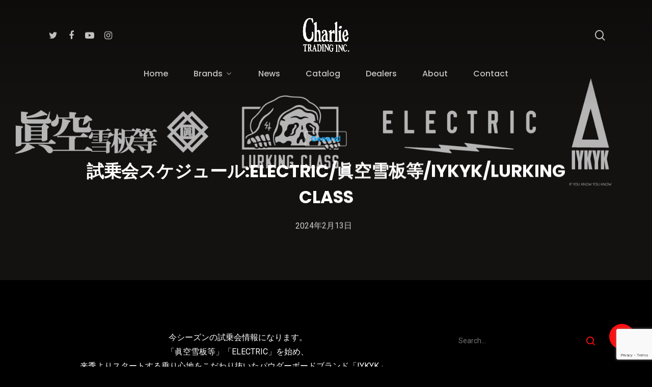

--- FILE ---
content_type: text/html; charset=UTF-8
request_url: https://charlie-trading.co.jp/2024/02/24sijyoukai/
body_size: 18240
content:
<!DOCTYPE html>

<html lang="ja" class="no-js">
<head>
	
	<meta charset="UTF-8">
	
	<meta name="viewport" content="width=device-width, initial-scale=1, maximum-scale=1, user-scalable=0" /><title>試乗会スケジュール:ELECTRIC/眞空雪板等/IYKYK/LURKING CLASS &#8211; Charlie TRADING INC. チャーリートレーディング</title>
<meta name='robots' content='max-image-preview:large' />
<link rel='dns-prefetch' href='//www.google.com' />
<link rel='dns-prefetch' href='//fonts.googleapis.com' />
<link rel="alternate" type="application/rss+xml" title="Charlie TRADING INC. チャーリートレーディング &raquo; フィード" href="https://charlie-trading.co.jp/feed/" />
<link rel="alternate" type="application/rss+xml" title="Charlie TRADING INC. チャーリートレーディング &raquo; コメントフィード" href="https://charlie-trading.co.jp/comments/feed/" />
<script type="text/javascript">
window._wpemojiSettings = {"baseUrl":"https:\/\/s.w.org\/images\/core\/emoji\/14.0.0\/72x72\/","ext":".png","svgUrl":"https:\/\/s.w.org\/images\/core\/emoji\/14.0.0\/svg\/","svgExt":".svg","source":{"concatemoji":"https:\/\/charlie-trading.co.jp\/wp-includes\/js\/wp-emoji-release.min.js?ver=6.1.9"}};
/*! This file is auto-generated */
!function(e,a,t){var n,r,o,i=a.createElement("canvas"),p=i.getContext&&i.getContext("2d");function s(e,t){var a=String.fromCharCode,e=(p.clearRect(0,0,i.width,i.height),p.fillText(a.apply(this,e),0,0),i.toDataURL());return p.clearRect(0,0,i.width,i.height),p.fillText(a.apply(this,t),0,0),e===i.toDataURL()}function c(e){var t=a.createElement("script");t.src=e,t.defer=t.type="text/javascript",a.getElementsByTagName("head")[0].appendChild(t)}for(o=Array("flag","emoji"),t.supports={everything:!0,everythingExceptFlag:!0},r=0;r<o.length;r++)t.supports[o[r]]=function(e){if(p&&p.fillText)switch(p.textBaseline="top",p.font="600 32px Arial",e){case"flag":return s([127987,65039,8205,9895,65039],[127987,65039,8203,9895,65039])?!1:!s([55356,56826,55356,56819],[55356,56826,8203,55356,56819])&&!s([55356,57332,56128,56423,56128,56418,56128,56421,56128,56430,56128,56423,56128,56447],[55356,57332,8203,56128,56423,8203,56128,56418,8203,56128,56421,8203,56128,56430,8203,56128,56423,8203,56128,56447]);case"emoji":return!s([129777,127995,8205,129778,127999],[129777,127995,8203,129778,127999])}return!1}(o[r]),t.supports.everything=t.supports.everything&&t.supports[o[r]],"flag"!==o[r]&&(t.supports.everythingExceptFlag=t.supports.everythingExceptFlag&&t.supports[o[r]]);t.supports.everythingExceptFlag=t.supports.everythingExceptFlag&&!t.supports.flag,t.DOMReady=!1,t.readyCallback=function(){t.DOMReady=!0},t.supports.everything||(n=function(){t.readyCallback()},a.addEventListener?(a.addEventListener("DOMContentLoaded",n,!1),e.addEventListener("load",n,!1)):(e.attachEvent("onload",n),a.attachEvent("onreadystatechange",function(){"complete"===a.readyState&&t.readyCallback()})),(e=t.source||{}).concatemoji?c(e.concatemoji):e.wpemoji&&e.twemoji&&(c(e.twemoji),c(e.wpemoji)))}(window,document,window._wpemojiSettings);
</script>
<style type="text/css">
img.wp-smiley,
img.emoji {
	display: inline !important;
	border: none !important;
	box-shadow: none !important;
	height: 1em !important;
	width: 1em !important;
	margin: 0 0.07em !important;
	vertical-align: -0.1em !important;
	background: none !important;
	padding: 0 !important;
}
</style>
	<link rel='stylesheet' id='sbi_styles-css' href='https://charlie-trading.co.jp/wp-content/plugins/instagram-feed/css/sbi-styles.min.css?ver=6.2.1' type='text/css' media='all' />
<link rel='stylesheet' id='wp-block-library-css' href='https://charlie-trading.co.jp/wp-includes/css/dist/block-library/style.min.css?ver=6.1.9' type='text/css' media='all' />
<link rel='stylesheet' id='classic-theme-styles-css' href='https://charlie-trading.co.jp/wp-includes/css/classic-themes.min.css?ver=1' type='text/css' media='all' />
<style id='global-styles-inline-css' type='text/css'>
body{--wp--preset--color--black: #000000;--wp--preset--color--cyan-bluish-gray: #abb8c3;--wp--preset--color--white: #ffffff;--wp--preset--color--pale-pink: #f78da7;--wp--preset--color--vivid-red: #cf2e2e;--wp--preset--color--luminous-vivid-orange: #ff6900;--wp--preset--color--luminous-vivid-amber: #fcb900;--wp--preset--color--light-green-cyan: #7bdcb5;--wp--preset--color--vivid-green-cyan: #00d084;--wp--preset--color--pale-cyan-blue: #8ed1fc;--wp--preset--color--vivid-cyan-blue: #0693e3;--wp--preset--color--vivid-purple: #9b51e0;--wp--preset--gradient--vivid-cyan-blue-to-vivid-purple: linear-gradient(135deg,rgba(6,147,227,1) 0%,rgb(155,81,224) 100%);--wp--preset--gradient--light-green-cyan-to-vivid-green-cyan: linear-gradient(135deg,rgb(122,220,180) 0%,rgb(0,208,130) 100%);--wp--preset--gradient--luminous-vivid-amber-to-luminous-vivid-orange: linear-gradient(135deg,rgba(252,185,0,1) 0%,rgba(255,105,0,1) 100%);--wp--preset--gradient--luminous-vivid-orange-to-vivid-red: linear-gradient(135deg,rgba(255,105,0,1) 0%,rgb(207,46,46) 100%);--wp--preset--gradient--very-light-gray-to-cyan-bluish-gray: linear-gradient(135deg,rgb(238,238,238) 0%,rgb(169,184,195) 100%);--wp--preset--gradient--cool-to-warm-spectrum: linear-gradient(135deg,rgb(74,234,220) 0%,rgb(151,120,209) 20%,rgb(207,42,186) 40%,rgb(238,44,130) 60%,rgb(251,105,98) 80%,rgb(254,248,76) 100%);--wp--preset--gradient--blush-light-purple: linear-gradient(135deg,rgb(255,206,236) 0%,rgb(152,150,240) 100%);--wp--preset--gradient--blush-bordeaux: linear-gradient(135deg,rgb(254,205,165) 0%,rgb(254,45,45) 50%,rgb(107,0,62) 100%);--wp--preset--gradient--luminous-dusk: linear-gradient(135deg,rgb(255,203,112) 0%,rgb(199,81,192) 50%,rgb(65,88,208) 100%);--wp--preset--gradient--pale-ocean: linear-gradient(135deg,rgb(255,245,203) 0%,rgb(182,227,212) 50%,rgb(51,167,181) 100%);--wp--preset--gradient--electric-grass: linear-gradient(135deg,rgb(202,248,128) 0%,rgb(113,206,126) 100%);--wp--preset--gradient--midnight: linear-gradient(135deg,rgb(2,3,129) 0%,rgb(40,116,252) 100%);--wp--preset--duotone--dark-grayscale: url('#wp-duotone-dark-grayscale');--wp--preset--duotone--grayscale: url('#wp-duotone-grayscale');--wp--preset--duotone--purple-yellow: url('#wp-duotone-purple-yellow');--wp--preset--duotone--blue-red: url('#wp-duotone-blue-red');--wp--preset--duotone--midnight: url('#wp-duotone-midnight');--wp--preset--duotone--magenta-yellow: url('#wp-duotone-magenta-yellow');--wp--preset--duotone--purple-green: url('#wp-duotone-purple-green');--wp--preset--duotone--blue-orange: url('#wp-duotone-blue-orange');--wp--preset--font-size--small: 13px;--wp--preset--font-size--medium: 20px;--wp--preset--font-size--large: 36px;--wp--preset--font-size--x-large: 42px;--wp--preset--spacing--20: 0.44rem;--wp--preset--spacing--30: 0.67rem;--wp--preset--spacing--40: 1rem;--wp--preset--spacing--50: 1.5rem;--wp--preset--spacing--60: 2.25rem;--wp--preset--spacing--70: 3.38rem;--wp--preset--spacing--80: 5.06rem;}:where(.is-layout-flex){gap: 0.5em;}body .is-layout-flow > .alignleft{float: left;margin-inline-start: 0;margin-inline-end: 2em;}body .is-layout-flow > .alignright{float: right;margin-inline-start: 2em;margin-inline-end: 0;}body .is-layout-flow > .aligncenter{margin-left: auto !important;margin-right: auto !important;}body .is-layout-constrained > .alignleft{float: left;margin-inline-start: 0;margin-inline-end: 2em;}body .is-layout-constrained > .alignright{float: right;margin-inline-start: 2em;margin-inline-end: 0;}body .is-layout-constrained > .aligncenter{margin-left: auto !important;margin-right: auto !important;}body .is-layout-constrained > :where(:not(.alignleft):not(.alignright):not(.alignfull)){max-width: var(--wp--style--global--content-size);margin-left: auto !important;margin-right: auto !important;}body .is-layout-constrained > .alignwide{max-width: var(--wp--style--global--wide-size);}body .is-layout-flex{display: flex;}body .is-layout-flex{flex-wrap: wrap;align-items: center;}body .is-layout-flex > *{margin: 0;}:where(.wp-block-columns.is-layout-flex){gap: 2em;}.has-black-color{color: var(--wp--preset--color--black) !important;}.has-cyan-bluish-gray-color{color: var(--wp--preset--color--cyan-bluish-gray) !important;}.has-white-color{color: var(--wp--preset--color--white) !important;}.has-pale-pink-color{color: var(--wp--preset--color--pale-pink) !important;}.has-vivid-red-color{color: var(--wp--preset--color--vivid-red) !important;}.has-luminous-vivid-orange-color{color: var(--wp--preset--color--luminous-vivid-orange) !important;}.has-luminous-vivid-amber-color{color: var(--wp--preset--color--luminous-vivid-amber) !important;}.has-light-green-cyan-color{color: var(--wp--preset--color--light-green-cyan) !important;}.has-vivid-green-cyan-color{color: var(--wp--preset--color--vivid-green-cyan) !important;}.has-pale-cyan-blue-color{color: var(--wp--preset--color--pale-cyan-blue) !important;}.has-vivid-cyan-blue-color{color: var(--wp--preset--color--vivid-cyan-blue) !important;}.has-vivid-purple-color{color: var(--wp--preset--color--vivid-purple) !important;}.has-black-background-color{background-color: var(--wp--preset--color--black) !important;}.has-cyan-bluish-gray-background-color{background-color: var(--wp--preset--color--cyan-bluish-gray) !important;}.has-white-background-color{background-color: var(--wp--preset--color--white) !important;}.has-pale-pink-background-color{background-color: var(--wp--preset--color--pale-pink) !important;}.has-vivid-red-background-color{background-color: var(--wp--preset--color--vivid-red) !important;}.has-luminous-vivid-orange-background-color{background-color: var(--wp--preset--color--luminous-vivid-orange) !important;}.has-luminous-vivid-amber-background-color{background-color: var(--wp--preset--color--luminous-vivid-amber) !important;}.has-light-green-cyan-background-color{background-color: var(--wp--preset--color--light-green-cyan) !important;}.has-vivid-green-cyan-background-color{background-color: var(--wp--preset--color--vivid-green-cyan) !important;}.has-pale-cyan-blue-background-color{background-color: var(--wp--preset--color--pale-cyan-blue) !important;}.has-vivid-cyan-blue-background-color{background-color: var(--wp--preset--color--vivid-cyan-blue) !important;}.has-vivid-purple-background-color{background-color: var(--wp--preset--color--vivid-purple) !important;}.has-black-border-color{border-color: var(--wp--preset--color--black) !important;}.has-cyan-bluish-gray-border-color{border-color: var(--wp--preset--color--cyan-bluish-gray) !important;}.has-white-border-color{border-color: var(--wp--preset--color--white) !important;}.has-pale-pink-border-color{border-color: var(--wp--preset--color--pale-pink) !important;}.has-vivid-red-border-color{border-color: var(--wp--preset--color--vivid-red) !important;}.has-luminous-vivid-orange-border-color{border-color: var(--wp--preset--color--luminous-vivid-orange) !important;}.has-luminous-vivid-amber-border-color{border-color: var(--wp--preset--color--luminous-vivid-amber) !important;}.has-light-green-cyan-border-color{border-color: var(--wp--preset--color--light-green-cyan) !important;}.has-vivid-green-cyan-border-color{border-color: var(--wp--preset--color--vivid-green-cyan) !important;}.has-pale-cyan-blue-border-color{border-color: var(--wp--preset--color--pale-cyan-blue) !important;}.has-vivid-cyan-blue-border-color{border-color: var(--wp--preset--color--vivid-cyan-blue) !important;}.has-vivid-purple-border-color{border-color: var(--wp--preset--color--vivid-purple) !important;}.has-vivid-cyan-blue-to-vivid-purple-gradient-background{background: var(--wp--preset--gradient--vivid-cyan-blue-to-vivid-purple) !important;}.has-light-green-cyan-to-vivid-green-cyan-gradient-background{background: var(--wp--preset--gradient--light-green-cyan-to-vivid-green-cyan) !important;}.has-luminous-vivid-amber-to-luminous-vivid-orange-gradient-background{background: var(--wp--preset--gradient--luminous-vivid-amber-to-luminous-vivid-orange) !important;}.has-luminous-vivid-orange-to-vivid-red-gradient-background{background: var(--wp--preset--gradient--luminous-vivid-orange-to-vivid-red) !important;}.has-very-light-gray-to-cyan-bluish-gray-gradient-background{background: var(--wp--preset--gradient--very-light-gray-to-cyan-bluish-gray) !important;}.has-cool-to-warm-spectrum-gradient-background{background: var(--wp--preset--gradient--cool-to-warm-spectrum) !important;}.has-blush-light-purple-gradient-background{background: var(--wp--preset--gradient--blush-light-purple) !important;}.has-blush-bordeaux-gradient-background{background: var(--wp--preset--gradient--blush-bordeaux) !important;}.has-luminous-dusk-gradient-background{background: var(--wp--preset--gradient--luminous-dusk) !important;}.has-pale-ocean-gradient-background{background: var(--wp--preset--gradient--pale-ocean) !important;}.has-electric-grass-gradient-background{background: var(--wp--preset--gradient--electric-grass) !important;}.has-midnight-gradient-background{background: var(--wp--preset--gradient--midnight) !important;}.has-small-font-size{font-size: var(--wp--preset--font-size--small) !important;}.has-medium-font-size{font-size: var(--wp--preset--font-size--medium) !important;}.has-large-font-size{font-size: var(--wp--preset--font-size--large) !important;}.has-x-large-font-size{font-size: var(--wp--preset--font-size--x-large) !important;}
.wp-block-navigation a:where(:not(.wp-element-button)){color: inherit;}
:where(.wp-block-columns.is-layout-flex){gap: 2em;}
.wp-block-pullquote{font-size: 1.5em;line-height: 1.6;}
</style>
<link rel='stylesheet' id='contact-form-7-css' href='https://charlie-trading.co.jp/wp-content/plugins/contact-form-7/includes/css/styles.css?ver=5.1.9' type='text/css' media='all' />
<link rel='stylesheet' id='salient-social-css' href='https://charlie-trading.co.jp/wp-content/plugins/salient-social/css/style.css?ver=1.1' type='text/css' media='all' />
<style id='salient-social-inline-css' type='text/css'>

  .sharing-default-minimal .nectar-love.loved,
  body .nectar-social[data-color-override="override"].fixed > a:before, 
  body .nectar-social[data-color-override="override"].fixed .nectar-social-inner a,
  .sharing-default-minimal .nectar-social[data-color-override="override"] .nectar-social-inner a:hover {
    background-color: #ff0f0f;
  }
  .nectar-social.hover .nectar-love.loved,
  .nectar-social.hover > .nectar-love-button a:hover,
  .nectar-social[data-color-override="override"].hover > div a:hover,
  #single-below-header .nectar-social[data-color-override="override"].hover > div a:hover,
  .nectar-social[data-color-override="override"].hover .share-btn:hover,
  .sharing-default-minimal .nectar-social[data-color-override="override"] .nectar-social-inner a {
    border-color: #ff0f0f;
  }
  #single-below-header .nectar-social.hover .nectar-love.loved i,
  #single-below-header .nectar-social.hover[data-color-override="override"] a:hover,
  #single-below-header .nectar-social.hover[data-color-override="override"] a:hover i,
  #single-below-header .nectar-social.hover .nectar-love-button a:hover i,
  .nectar-love:hover i,
  .hover .nectar-love:hover .total_loves,
  .nectar-love.loved i,
  .nectar-social.hover .nectar-love.loved .total_loves,
  .nectar-social.hover .share-btn:hover, 
  .nectar-social[data-color-override="override"].hover .nectar-social-inner a:hover,
  .nectar-social[data-color-override="override"].hover > div:hover span,
  .sharing-default-minimal .nectar-social[data-color-override="override"] .nectar-social-inner a:not(:hover) i,
  .sharing-default-minimal .nectar-social[data-color-override="override"] .nectar-social-inner a:not(:hover) {
    color: #ff0f0f;
  }
</style>
<link rel='stylesheet' id='font-awesome-css' href='https://charlie-trading.co.jp/wp-content/themes/salient/css/font-awesome.min.css?ver=4.6.4' type='text/css' media='all' />
<link rel='stylesheet' id='salient-grid-system-css' href='https://charlie-trading.co.jp/wp-content/themes/salient/css/grid-system.css?ver=11.0.4' type='text/css' media='all' />
<link rel='stylesheet' id='main-styles-css' href='https://charlie-trading.co.jp/wp-content/themes/salient/css/style.css?ver=11.0.4' type='text/css' media='all' />
<link rel='stylesheet' id='nectar-header-layout-centered-bottom-bar-css' href='https://charlie-trading.co.jp/wp-content/themes/salient/css/header/header-layout-centered-bottom-bar.css?ver=11.0.4' type='text/css' media='all' />
<link rel='stylesheet' id='nectar-single-styles-css' href='https://charlie-trading.co.jp/wp-content/themes/salient/css/single.css?ver=11.0.4' type='text/css' media='all' />
<link rel='stylesheet' id='nectar-element-recent-posts-css' href='https://charlie-trading.co.jp/wp-content/themes/salient/css/elements/element-recent-posts.css?ver=11.0.4' type='text/css' media='all' />
<link rel='stylesheet' id='fancyBox-css' href='https://charlie-trading.co.jp/wp-content/themes/salient/css/plugins/jquery.fancybox.css?ver=3.3.1' type='text/css' media='all' />
<link rel='stylesheet' id='nectar_default_font_open_sans-css' href='https://fonts.googleapis.com/css?family=Open+Sans%3A300%2C400%2C600%2C700&#038;subset=latin%2Clatin-ext' type='text/css' media='all' />
<link rel='stylesheet' id='responsive-css' href='https://charlie-trading.co.jp/wp-content/themes/salient/css/responsive.css?ver=11.0.4' type='text/css' media='all' />
<link rel='stylesheet' id='select2-css' href='https://charlie-trading.co.jp/wp-content/themes/salient/css/plugins/select2.css?ver=6.2' type='text/css' media='all' />
<link rel='stylesheet' id='skin-material-css' href='https://charlie-trading.co.jp/wp-content/themes/salient/css/skin-material.css?ver=11.0.4' type='text/css' media='all' />
<link rel='stylesheet' id='nectar-widget-posts-css' href='https://charlie-trading.co.jp/wp-content/themes/salient/css/elements/widget-nectar-posts.css?ver=11.0.4' type='text/css' media='all' />
<link rel='stylesheet' id='dynamic-css-css' href='https://charlie-trading.co.jp/wp-content/themes/salient/css/salient-dynamic-styles.css?ver=51677' type='text/css' media='all' />
<style id='dynamic-css-inline-css' type='text/css'>
.no-rgba #header-space{display:none;}@media only screen and (max-width:999px){body #header-space[data-header-mobile-fixed="1"]{display:none;}#header-outer[data-mobile-fixed="false"]{position:absolute;}}@media only screen and (max-width:999px){body:not(.nectar-no-flex-height) #header-space[data-secondary-header-display="full"]:not([data-header-mobile-fixed="false"]){display:block!important;margin-bottom:-76px;}#header-space[data-secondary-header-display="full"][data-header-mobile-fixed="false"]{display:none;}}@media only screen and (min-width:1000px){#header-space{display:none;}.nectar-slider-wrap.first-section,.parallax_slider_outer.first-section,.full-width-content.first-section,.parallax_slider_outer.first-section .swiper-slide .content,.nectar-slider-wrap.first-section .swiper-slide .content,#page-header-bg,.nder-page-header,#page-header-wrap,.full-width-section.first-section{margin-top:0!important;}body #page-header-bg,body #page-header-wrap{height:180px;}body #search-outer{z-index:100000;}}@media only screen and (min-width:1000px){#page-header-wrap.fullscreen-header,#page-header-wrap.fullscreen-header #page-header-bg,html:not(.nectar-box-roll-loaded) .nectar-box-roll > #page-header-bg.fullscreen-header,.nectar_fullscreen_zoom_recent_projects,#nectar_fullscreen_rows:not(.afterLoaded) > div{height:100vh;}.wpb_row.vc_row-o-full-height.top-level,.wpb_row.vc_row-o-full-height.top-level > .col.span_12{min-height:100vh;}#page-header-bg[data-alignment-v="middle"] .span_6 .inner-wrap,#page-header-bg[data-alignment-v="top"] .span_6 .inner-wrap{padding-top:160px;}.nectar-slider-wrap[data-fullscreen="true"]:not(.loaded),.nectar-slider-wrap[data-fullscreen="true"]:not(.loaded) .swiper-container{height:calc(100vh + 2px)!important;}.admin-bar .nectar-slider-wrap[data-fullscreen="true"]:not(.loaded),.admin-bar .nectar-slider-wrap[data-fullscreen="true"]:not(.loaded) .swiper-container{height:calc(100vh - 30px)!important;}}@media only screen and (max-width:999px){#page-header-bg[data-alignment-v="middle"]:not(.fullscreen-header) .span_6 .inner-wrap,#page-header-bg[data-alignment-v="top"] .span_6 .inner-wrap{padding-top:60px;}.vc_row.top-level.full-width-section:not(.full-width-ns) > .span_12,#page-header-bg[data-alignment-v="bottom"] .span_6 .inner-wrap{padding-top:50px;}}@media only screen and (max-width:690px){.vc_row.top-level.full-width-section:not(.full-width-ns) > .span_12{padding-top:60px;}.vc_row.top-level.full-width-content .nectar-recent-posts-single_featured .recent-post-container > .inner-wrap{padding-top:50px;}}@media only screen and (max-width:999px){.full-width-ns .nectar-slider-wrap .swiper-slide[data-y-pos="middle"] .content,.full-width-ns .nectar-slider-wrap .swiper-slide[data-y-pos="top"] .content{padding-top:30px;}}
body.single .project-title .section-title {
    padding-left:0 !important;
}

.portfolio-items .work-meta {
    text-align:center;
}

.dealerlist dl dt {
    color:#fff;
    font-weight:bold;
}

.dealerlist dl dd {
    padding-bottom:1.5em;
}

.dealerlist dl dd span {
    padding-right:1em;
    color:#999;
}

.portfolio-items[data-col-num="elastic"] .col img, body .masonry.meta_overlaid .post-featured-img img, body .masonry.meta_overlaid .content-inner .whole-link {
    width: 70%!important;
    max-width: 70%;
}
</style>
<link rel='stylesheet' id='redux-google-fonts-salient_redux-css' href='https://fonts.googleapis.com/css?family=Poppins%3A500%2C700%2C600%2C400%2C400italic%7CRoboto%3A500%2C400%7CMontserrat%3A500&#038;subset=latin%2Clatin-ext&#038;ver=1601263335' type='text/css' media='all' />
<script type='text/javascript' src='https://charlie-trading.co.jp/wp-includes/js/jquery/jquery.min.js?ver=3.6.1' id='jquery-core-js'></script>
<script type='text/javascript' src='https://charlie-trading.co.jp/wp-includes/js/jquery/jquery-migrate.min.js?ver=3.3.2' id='jquery-migrate-js'></script>
<link rel="https://api.w.org/" href="https://charlie-trading.co.jp/wp-json/" /><link rel="alternate" type="application/json" href="https://charlie-trading.co.jp/wp-json/wp/v2/posts/14027" /><link rel="EditURI" type="application/rsd+xml" title="RSD" href="https://charlie-trading.co.jp/xmlrpc.php?rsd" />
<link rel="wlwmanifest" type="application/wlwmanifest+xml" href="https://charlie-trading.co.jp/wp-includes/wlwmanifest.xml" />
<meta name="generator" content="WordPress 6.1.9" />
<link rel="canonical" href="https://charlie-trading.co.jp/2024/02/24sijyoukai/" />
<link rel='shortlink' href='https://charlie-trading.co.jp/?p=14027' />
<link rel="alternate" type="application/json+oembed" href="https://charlie-trading.co.jp/wp-json/oembed/1.0/embed?url=https%3A%2F%2Fcharlie-trading.co.jp%2F2024%2F02%2F24sijyoukai%2F" />
<link rel="alternate" type="text/xml+oembed" href="https://charlie-trading.co.jp/wp-json/oembed/1.0/embed?url=https%3A%2F%2Fcharlie-trading.co.jp%2F2024%2F02%2F24sijyoukai%2F&#038;format=xml" />
<script type="text/javascript"> var root = document.getElementsByTagName( "html" )[0]; root.setAttribute( "class", "js" ); </script><!-- Global site tag (gtag.js) - Google Analytics -->
<script async src="https://www.googletagmanager.com/gtag/js?id=UA-176294092-1"></script>
<script>
  window.dataLayer = window.dataLayer || [];
  function gtag(){dataLayer.push(arguments);}
  gtag('js', new Date());

  gtag('config', 'UA-176294092-1');
</script><style type="text/css">.recentcomments a{display:inline !important;padding:0 !important;margin:0 !important;}</style><meta name="generator" content="Powered by WPBakery Page Builder - drag and drop page builder for WordPress."/>
<link rel="icon" href="https://charlie-trading.co.jp/wp-content/uploads/2020/03/cropped-favicon-32x32.png" sizes="32x32" />
<link rel="icon" href="https://charlie-trading.co.jp/wp-content/uploads/2020/03/cropped-favicon-192x192.png" sizes="192x192" />
<link rel="apple-touch-icon" href="https://charlie-trading.co.jp/wp-content/uploads/2020/03/cropped-favicon-180x180.png" />
<meta name="msapplication-TileImage" content="https://charlie-trading.co.jp/wp-content/uploads/2020/03/cropped-favicon-270x270.png" />
		<style type="text/css" id="wp-custom-css">
			 /* 未訪問のリンク色 */
a:link {
  color: #00a6ff !important;
}
/* 訪問済みのリンク色 */
a:visited {
  color: #00a6ff !important;
}
/* マウスオーバーのリンク色 */
a:hover {
  color: #ffffff !important;
}
/* 選択済みのリンク色 */
a:active {
  color: #00a6ff !important;
}		</style>
		<noscript><style> .wpb_animate_when_almost_visible { opacity: 1; }</style></noscript>	
</head>


<body class="post-template-default single single-post postid-14027 single-format-standard material wpb-js-composer js-comp-ver-6.1 vc_responsive" data-footer-reveal="false" data-footer-reveal-shadow="none" data-header-format="centered-menu-bottom-bar" data-body-border="off" data-boxed-style="" data-header-breakpoint="1000" data-dropdown-style="minimal" data-cae="easeOutQuart" data-cad="700" data-megamenu-width="full-width" data-aie="none" data-ls="fancybox" data-apte="standard" data-hhun="0" data-fancy-form-rcs="1" data-form-style="default" data-form-submit="regular" data-is="minimal" data-button-style="slightly_rounded_shadow" data-user-account-button="false" data-flex-cols="true" data-col-gap="default" data-header-inherit-rc="false" data-header-search="true" data-animated-anchors="true" data-ajax-transitions="false" data-full-width-header="false" data-slide-out-widget-area="true" data-slide-out-widget-area-style="slide-out-from-right" data-user-set-ocm="off" data-loading-animation="none" data-bg-header="true" data-responsive="1" data-ext-responsive="true" data-header-resize="0" data-header-color="custom" data-cart="false" data-remove-m-parallax="" data-remove-m-video-bgs="" data-force-header-trans-color="light" data-smooth-scrolling="0" data-permanent-transparent="false" >
	
	<script type="text/javascript"> if(navigator.userAgent.match(/(Android|iPod|iPhone|iPad|BlackBerry|IEMobile|Opera Mini)/)) { document.body.className += " using-mobile-browser "; } </script><div class="ocm-effect-wrap"><div class="ocm-effect-wrap-inner">	
	<div id="header-space"  data-header-mobile-fixed='1'></div> 
	
		
	<div id="header-outer" data-has-menu="true" data-has-buttons="yes" data-using-pr-menu="false" data-mobile-fixed="1" data-ptnm="false" data-lhe="default" data-user-set-bg="#000000" data-format="centered-menu-bottom-bar" data-permanent-transparent="false" data-megamenu-rt="1" data-remove-fixed="0" data-header-resize="0" data-cart="false" data-transparency-option="" data-box-shadow="small" data-shrink-num="6" data-using-secondary="0" data-using-logo="1" data-logo-height="91" data-m-logo-height="50" data-padding="23" data-full-width="false" data-condense="true" data-transparent-header="true" data-transparent-shadow-helper="true" data-remove-border="true" class="transparent">
		
		
<div id="search-outer" class="nectar">
	<div id="search">
		<div class="container">
			 <div id="search-box">
				 <div class="inner-wrap">
					 <div class="col span_12">
						  <form role="search" action="https://charlie-trading.co.jp/" method="GET">
														 <input type="text" name="s" id="s" value="" placeholder="Search" /> 
							 								
						<span>Hit enter to search or ESC to close</span>						</form>
					</div><!--/span_12-->
				</div><!--/inner-wrap-->
			 </div><!--/search-box-->
			 <div id="close"><a href="#">
				<span class="close-wrap"> <span class="close-line close-line1"></span> <span class="close-line close-line2"></span> </span>				 </a></div>
		 </div><!--/container-->
	</div><!--/search-->
</div><!--/search-outer-->

<header id="top">
	<div class="container">
		<div class="row">
			<div class="col span_3">
				<a id="logo" href="https://charlie-trading.co.jp" data-supplied-ml-starting-dark="true" data-supplied-ml-starting="true" data-supplied-ml="false" >
					<img class="stnd default-logo" alt="Charlie TRADING INC. チャーリートレーディング" src="https://charlie-trading.co.jp/wp-content/uploads/2020/03/favicon_w.png" srcset="https://charlie-trading.co.jp/wp-content/uploads/2020/03/favicon_w.png 1x, https://charlie-trading.co.jp/wp-content/uploads/2020/03/favicon_w.png 2x" /><img class="starting-logo mobile-only-logo" alt="Charlie TRADING INC. チャーリートレーディング" src="https://charlie-trading.co.jp/wp-content/uploads/2020/03/favicon_w.png" /><img class="starting-logo dark-version mobile-only-logo" alt="Charlie TRADING INC. チャーリートレーディング" src="https://charlie-trading.co.jp/wp-content/uploads/2020/03/favicon.png" /><img class="starting-logo default-logo"  alt="Charlie TRADING INC. チャーリートレーディング" src="https://charlie-trading.co.jp/wp-content/uploads/2020/03/favicon_w.png" srcset="https://charlie-trading.co.jp/wp-content/uploads/2020/03/favicon_w.png 1x, https://charlie-trading.co.jp/wp-content/uploads/2020/03/favicon_w.png 2x" /><img class="starting-logo dark-version default-logo"  alt="Charlie TRADING INC. チャーリートレーディング" src="https://charlie-trading.co.jp/wp-content/uploads/2020/03/favicon.png" srcset="https://charlie-trading.co.jp/wp-content/uploads/2020/03/favicon.png 1x, https://charlie-trading.co.jp/wp-content/uploads/2020/03/favicon.png 2x" /> 
				</a>
				
									<nav class="left-side" data-using-pull-menu="false">
												<ul class="nectar-social"><li id="social-in-menu" class="button_social_group"><a target="_blank" href="https://twitter.com/charlie_trading"><i class="fa fa-twitter"></i> </a><a target="_blank" href="http://www.facebook.com/pages/Charlie-Trading-INC/119145554904570"><i class="fa fa-facebook"></i> </a><a target="_blank" href="http://www.youtube.com/user/CharlieTradingVideo"><i class="fa fa-youtube-play"></i> </a><a target="_blank" href="https://www.instagram.com/charlie_trading/"><i class="fa fa-instagram"></i> </a> </li></ul> 
					</nav>
					<nav class="right-side">
						<ul class="buttons" data-user-set-ocm="off"><li id="search-btn"><div><a href="#searchbox"><span class="icon-salient-search" aria-hidden="true"></span></a></div> </li></ul>
													<div class="slide-out-widget-area-toggle mobile-icon slide-out-from-right" data-icon-animation="simple-transform">
								<div> <a href="#sidewidgetarea" aria-label="Navigation Menu" aria-expanded="false" class="closed">
									<span aria-hidden="true"> <i class="lines-button x2"> <i class="lines"></i> </i> </span> </a> </div> 
							</div>
											</nav>
							</div><!--/span_3-->
			
			<div class="col span_9 col_last">
									<a class="mobile-search" href="#searchbox"><span class="nectar-icon icon-salient-search" aria-hidden="true"></span></a>
										<div class="slide-out-widget-area-toggle mobile-icon slide-out-from-right" data-icon-animation="simple-transform">
						<div> <a href="#sidewidgetarea" aria-label="Navigation Menu" aria-expanded="false" class="closed">
							<span aria-hidden="true"> <i class="lines-button x2"> <i class="lines"></i> </i> </span>
						</a></div> 
					</div>
								
									
					<nav>
						
						<ul class="sf-menu">	
							<li id="menu-item-5813" class="menu-item menu-item-type-post_type menu-item-object-page menu-item-home menu-item-5813"><a href="https://charlie-trading.co.jp/">Home</a></li>
<li id="menu-item-5875" class="megamenu columns-4 menu-item menu-item-type-post_type menu-item-object-page menu-item-has-children sf-with-ul menu-item-5875"><a href="https://charlie-trading.co.jp/brands/">Brands<span class="sf-sub-indicator"><i class="fa fa-angle-down icon-in-menu"></i></span></a>
<ul class="sub-menu">
	<li id="menu-item-5805" class="menu-item menu-item-type-custom menu-item-object-custom menu-item-has-children menu-item-5805"><a>Skateboard<span class="sf-sub-indicator"><i class="fa fa-angle-right icon-in-menu"></i></span></a>
	<ul class="sub-menu">
		<li id="menu-item-5963" class="menu-item menu-item-type-custom menu-item-object-custom menu-item-5963"><a href="https://charlie-trading.co.jp/cms/brands/clailtap/#girl">GIRL SKATEBOARDS</a></li>
		<li id="menu-item-11536" class="menu-item menu-item-type-custom menu-item-object-custom menu-item-11536"><a href="https://charlie-trading.co.jp/cms/brands/clailtap/#clailtap">CLAILTAP</a></li>
		<li id="menu-item-5810" class="menu-item menu-item-type-custom menu-item-object-custom menu-item-5810"><a href="https://charlie-trading.co.jp/cms/brands/clailtap/#chocolate">CHOCOLATE SKATEBOARDS</a></li>
		<li id="menu-item-5969" class="menu-item menu-item-type-custom menu-item-object-custom menu-item-5969"><a href="https://charlie-trading.co.jp/cms/brands/clailtap/#royal">ROYAL SKATEBOARD TRUCK COMPANY</a></li>
		<li id="menu-item-5961" class="menu-item menu-item-type-custom menu-item-object-custom menu-item-5961"><a href="https://charlie-trading.co.jp/cms/brands/dgk/">DGK</a></li>
		<li id="menu-item-5966" class="menu-item menu-item-type-custom menu-item-object-custom menu-item-5966"><a href="https://charlie-trading.co.jp/cms/brands/joynt/">JOYNT</a></li>
		<li id="menu-item-5972" class="menu-item menu-item-type-custom menu-item-object-custom menu-item-5972"><a href="https://charlie-trading.co.jp/brands/#7">THE BEARINGS</a></li>
		<li id="menu-item-12519" class="menu-item menu-item-type-custom menu-item-object-custom menu-item-12519"><a href="https://charlie-trading.co.jp/brands/#skatesock">SKATE SOCK</a></li>
		<li id="menu-item-6079" class="menu-item menu-item-type-custom menu-item-object-custom menu-item-6079"><a href="https://charlie-trading.co.jp/brands/#10">PLAN B</a></li>
		<li id="menu-item-5965" class="menu-item menu-item-type-custom menu-item-object-custom menu-item-5965"><a href="https://charlie-trading.co.jp/brands/#11">JESSUP</a></li>
		<li id="menu-item-5974" class="menu-item menu-item-type-custom menu-item-object-custom menu-item-5974"><a href="https://charlie-trading.co.jp/brands/#14">TRIPLE EIGHT</a></li>
		<li id="menu-item-5811" class="menu-item menu-item-type-custom menu-item-object-custom menu-item-5811"><a href="https://charlie-trading.co.jp/brands/#13">CPSL</a></li>
		<li id="menu-item-6133" class="menu-item menu-item-type-custom menu-item-object-custom menu-item-6133"><a href="https://charlie-trading.co.jp/brands/#23">FREE DOME</a></li>
	</ul>
</li>
	<li id="menu-item-5804" class="menu-item menu-item-type-custom menu-item-object-custom menu-item-has-children menu-item-5804"><a>Snowboard<span class="sf-sub-indicator"><i class="fa fa-angle-right icon-in-menu"></i></span></a>
	<ul class="sub-menu">
		<li id="menu-item-5808" class="menu-item menu-item-type-custom menu-item-object-custom menu-item-5808"><a href="https://charlie-trading.co.jp/cms/brands/electric">ELECTRIC</a></li>
		<li id="menu-item-5980" class="menu-item menu-item-type-custom menu-item-object-custom menu-item-5980"><a href="https://charlie-trading.co.jp/brands/#16">眞空雪板等</a></li>
		<li id="menu-item-5979" class="menu-item menu-item-type-custom menu-item-object-custom menu-item-5979"><a href="https://charlie-trading.co.jp/brands/#14">TRIPLE EIGHT</a></li>
	</ul>
</li>
	<li id="menu-item-5982" class="menu-item menu-item-type-custom menu-item-object-custom menu-item-has-children menu-item-5982"><a href="#">Apparel<span class="sf-sub-indicator"><i class="fa fa-angle-right icon-in-menu"></i></span></a>
	<ul class="sub-menu">
		<li id="menu-item-5983" class="menu-item menu-item-type-custom menu-item-object-custom menu-item-5983"><a href="https://charlie-trading.co.jp/brands/#12">ALIFE</a></li>
		<li id="menu-item-11457" class="menu-item menu-item-type-custom menu-item-object-custom menu-item-11457"><a href="https://charlie-trading.co.jp/brands/#19">BN3TH</a></li>
		<li id="menu-item-5987" class="menu-item menu-item-type-custom menu-item-object-custom menu-item-5987"><a href="https://charlie-trading.co.jp/cms/brands/dgk/">DGK</a></li>
		<li id="menu-item-5990" class="menu-item menu-item-type-custom menu-item-object-custom menu-item-5990"><a href="https://charlie-trading.co.jp/brands/#21">GLAMLIN</a></li>
		<li id="menu-item-5993" class="menu-item menu-item-type-custom menu-item-object-custom menu-item-5993"><a href="https://charlie-trading.co.jp/brands/#20">LURKINGCLASS</a></li>
	</ul>
</li>
</ul>
</li>
<li id="menu-item-5815" class="menu-item menu-item-type-post_type menu-item-object-page menu-item-5815"><a href="https://charlie-trading.co.jp/news/">News</a></li>
<li id="menu-item-5953" class="menu-item menu-item-type-post_type menu-item-object-page menu-item-5953"><a href="https://charlie-trading.co.jp/catalogs/">Catalog</a></li>
<li id="menu-item-6189" class="menu-item menu-item-type-post_type menu-item-object-page menu-item-6189"><a href="https://charlie-trading.co.jp/dealers/">Dealers</a></li>
<li id="menu-item-6073" class="menu-item menu-item-type-post_type menu-item-object-page menu-item-6073"><a href="https://charlie-trading.co.jp/about/">About</a></li>
<li id="menu-item-5814" class="menu-item menu-item-type-post_type menu-item-object-page menu-item-5814"><a href="https://charlie-trading.co.jp/contact/">Contact</a></li>
						</ul>
						

												
					</nav>
					
										
				</div><!--/span_9-->
				
								
			</div><!--/row-->
					</div><!--/container-->
	</header>
		
	</div>
	
		
	<div id="ajax-content-wrap">
		
		<div id="page-header-wrap" data-animate-in-effect="none" data-midnight="light" class="" style="height: 550px;"><div id="page-header-bg" class="not-loaded  hentry" data-post-hs="default_minimal" data-padding-amt="normal" data-animate-in-effect="none" data-midnight="light" data-text-effect="" data-bg-pos="center" data-alignment="left" data-alignment-v="middle" data-parallax="0" data-height="550"  style="background-color: #000; height:550px;">					<div class="page-header-bg-image-wrap" id="nectar-page-header-p-wrap" data-parallax-speed="medium">
						<div class="page-header-bg-image" style="background-image: url(https://charlie-trading.co.jp/wp-content/uploads/2024/02/705f58f2904627c4f726d9aa879fd1a9-1.jpg);"></div>
					</div> 				
				<div class="container"><img class="hidden-social-img" src="https://charlie-trading.co.jp/wp-content/uploads/2024/02/705f58f2904627c4f726d9aa879fd1a9-1.jpg" alt="試乗会スケジュール:ELECTRIC/眞空雪板等/IYKYK/LURKING CLASS" />					
					<div class="row">
						<div class="col span_6 section-title blog-title" data-remove-post-date="0" data-remove-post-author="1" data-remove-post-comment-number="1">
							<div class="inner-wrap">
								
								<a class="general" href="https://charlie-trading.co.jp/category/general/" >General</a>								
								<h1 class="entry-title">試乗会スケジュール:ELECTRIC/眞空雪板等/IYKYK/LURKING CLASS</h1>
								
																
								
																		
									<div id="single-below-header" data-hide-on-mobile="false">
										<span class="meta-author vcard author"><span class="fn">By <a href="https://charlie-trading.co.jp/author/staff/" title="staff の投稿" rel="author">staff</a></span></span><!--
										-->											<span class="meta-date date updated">2024年2月13日</span>
										<!--
										--><!--
									--><span class="meta-comment-count"><a href="https://charlie-trading.co.jp/2024/02/24sijyoukai/#respond"> No Comments</a></span>
															</div><!--/single-below-header-->
												
											</div>
					
				</div><!--/section-title-->
			</div><!--/row-->

						
			
			
			</div>
</div>

</div>

<div class="container-wrap" data-midnight="dark" data-remove-post-date="0" data-remove-post-author="1" data-remove-post-comment-number="1">
	<div class="container main-content">
		
					
		<div class="row">
			
			<div class="post-area col  span_9">
<article id="post-14027" class="post-14027 post type-post status-publish format-standard has-post-thumbnail category-general">
  
  <div class="inner-wrap">

		<div class="post-content" data-hide-featured-media="1">
      
        <div class="content-inner">
<p class="has-text-align-center">今シーズンの試乗会情報になります。<br>「眞空雪板等」「ELECTRIC」を始め、<br>来季よりスタートする乗り心地をこだわり抜いたパウダーボードブランド「IYKYK」、<br>アパレルで大人気のブランドLURKING CLASSのグラフィックを板に落とし込んだ<br>「LURKING CLASS SNOWBOARDS」の4ブランドが<br>各試乗会会場でお試しできちゃいます。<br>誰よりも先に来季モデルを試してみませんか？<br>是非お待ちしております。</p>


<div class="wp-block-image">
<figure class="aligncenter size-large"><img decoding="async" width="819" height="1024" src="https://charlie-trading.co.jp/wp-content/uploads/2024/02/ELECTRIC_AMAC_1080x1350_04-819x1024.jpg" alt="" class="wp-image-14035" srcset="https://charlie-trading.co.jp/wp-content/uploads/2024/02/ELECTRIC_AMAC_1080x1350_04-819x1024.jpg 819w, https://charlie-trading.co.jp/wp-content/uploads/2024/02/ELECTRIC_AMAC_1080x1350_04-240x300.jpg 240w, https://charlie-trading.co.jp/wp-content/uploads/2024/02/ELECTRIC_AMAC_1080x1350_04-768x960.jpg 768w, https://charlie-trading.co.jp/wp-content/uploads/2024/02/ELECTRIC_AMAC_1080x1350_04.jpg 1080w" sizes="(max-width: 819px) 100vw, 819px" /></figure></div>


<p class="has-text-align-center has-medium-font-size"><br>2024 <strong>試乗会スケジュール</strong></p>



<hr class="wp-block-separator has-alpha-channel-opacity"/>



<ul style="font-size:12px">
<li><strong>2/17(土)、<strong>2/</strong>18 (日)</strong><br>［会場］福島県　<a href="https://www.nekoma.co.jp">星野リゾート ネコママウンテン</a><br>［イベント］<a href="https://www.nekoma.co.jp/nmf2024/">NEKOMA MOUNTAIN FEST</a><br>［お問い合わせ先］<a href="https://www.nekoma.co.jp/nmf2024/#4">NEKOMA MOUNTAIN FEST</a><br>［試乗ブランド］眞空雪板等、IYKYK、LURKING CLASS、ELECTRIC</li>
</ul>



<hr class="wp-block-separator has-alpha-channel-opacity"/>



<ul style="font-size:12px">
<li><strong>2/24<strong>(土)</strong>、<strong>2/</strong>25(日)</strong><br>［会場］広島県　<a href="https://www.saioto.co.jp/">ユートピアサイオト</a><br>［イベント］<a href="https://aporito-online.com/products/ap_24-25-sbtestrideevent_saioto">APORITO 2024-2025 SKI＆SNOWBOARD 試乗受注会</a><br>［お問い合わせ先］<a href="https://aporito-online.com/collections/ap_24-25_sbsk_testeideevent">APORITO</a><br>［試乗ブランド］ELECTRIC</li>
</ul>



<hr class="wp-block-separator has-alpha-channel-opacity"/>



<ul style="font-size:12px">
<li><strong>3/2<strong><strong>(土)</strong></strong>、<strong>3/</strong>3(日)</strong><br>［会場］北海道　<a href="https://www.kamui-skilinks.com/">カムイスキーリンクス</a><br>［イベント］<a href="https://www.picuki.com/media/3297415001496566659">24-25 NEW MODEL SNOWBOARD合同試乗会</a><br>［お問い合わせ先］<a href="https://shata42.wixsite.com/konasurf">KONA SURF</a>、<a href="https://www.murasaki.co.jp/brand/ridelifemag-murasaki-sports/shop/asahikawanishi">ムラサキスポーツ旭川西店</a><br>［試乗ブランド］ELECTRIC</li>
</ul>



<hr class="wp-block-separator has-alpha-channel-opacity"/>



<ul style="font-size:12px">
<li><strong>3/9<strong><strong>(土)</strong></strong>、<strong>3/</strong>10(日)</strong><br>［会場］群馬県　<a href="https://www.ozetokura.co.jp/snowpark/">スノーパーク尾瀬戸倉</a><br>［イベント］<a href="https://www.instagram.com/p/C23yc7zvNSW/">ドリームゲート試乗祭</a><br>［お問い合わせ先］<a href="https://www.instagram.com/p/C2hP5levxkL/">F JANCK</a>、<a href="https://www.instagram.com/p/C23yc7zvNSW/">LIBERTY</a>、<a href="http://www.fuso-snowboard.com/">FUSO SNOWBOARD</a><br>［試乗ブランド］眞空雪板等、IYKYK、LURKING CLASS、ELECTRIC</li>
</ul>



<hr class="wp-block-separator has-alpha-channel-opacity"/>



<ul style="font-size:12px">
<li><strong>3/9<strong><strong><strong>(土)</strong></strong></strong>、<strong>3/</strong>10(日)</strong><br>［会場］岐阜県　<a href="https://whitepia.jp/">ホワイトピアたかすスキー場</a><br>［イベント］<a href="https://morispo.co.jp/info_morispo/news_morispo/2425shizyoukai/">24/25 モリスポ大試乗会</a><br>［お問い合わせ先］<a href="https://morispo.co.jp/">モリヤマスポーツ各店</a><br>［試乗ブランド］眞空雪板等、IYKYK、LURKING CLASS、ELECTRIC<br></li>
</ul>



<hr class="wp-block-separator has-alpha-channel-opacity"/>



<ul style="font-size:12px">
<li><strong>3/22<strong><strong><strong><strong>(金)</strong></strong></strong></strong>、<strong>3/</strong>23<strong><strong><strong>(土)</strong></strong></strong></strong><br>［会場］新潟県　<a href="https://www.kandatsu.com/">神立スノーリゾート</a><br>［イベント］<a href="https://dgent.jp/e.asp?no=2400036">24/25 NEWMODELウスイスノーボード大試乗会</a><br>［お問い合わせ先］<a href="https://linkfly.to/sportsbomber">SPORTSBOMBER</a>、<a href="http://www.sportsparadise.jp/">SPORTS PARADISE</a>、<a href="https://linkfly.to/410255dFEiH">MDS</a>、<a href="https://linkfly.to/selectsnowboard">SELECT</a>、<a href="http://snowboardshopswitch.jp/">SWITCH</a>、<a href="https://www.instagram.com/slideline">SLIDE LINE</a><br>［試乗ブランド］眞空雪板等、IYKYK、LURKING CLASS、ELECTRIC</li>
</ul>



<hr class="wp-block-separator has-alpha-channel-opacity"/>



<ul style="font-size:12px">
<li><strong>3/30<strong><strong><strong><strong>(土)</strong></strong></strong></strong>、<strong>3/</strong>31(日)</strong><br>［会場］群馬県　<a href="https://www.marunuma.jp/winter/">丸沼高原スキー場</a><br>［イベント］ヴィクトリア試乗会<br>［お問い合わせ先］<a href="https://store.victoria.supersports.com/21001">ヴィクトリア御茶ノ水本店</a><br>［試乗ブランド］眞空雪板等、IYKYK、LURKING CLASS、ELECTRIC<br></li>
</ul>



<hr class="wp-block-separator has-alpha-channel-opacity"/>
</div>        
      </div><!--/post-content-->
      
    </div><!--/inner-wrap-->
    
</article>
<div id="author-bio" class="" data-has-tags="false">
  
	<div class="span_12">
		
	<img alt='staff' src='https://secure.gravatar.com/avatar/123af9b7f18b70a3b021716ea30ca9aa?s=80&#038;d=mm&#038;r=g' srcset='https://secure.gravatar.com/avatar/123af9b7f18b70a3b021716ea30ca9aa?s=160&#038;d=mm&#038;r=g 2x' class='avatar avatar-80 photo' height='80' width='80' loading='lazy' decoding='async'/>	<div id="author-info">
		
	  <h3><span></span> 
		
		<a href="https://charlie-trading.co.jp/author/staff/">staff</a>		</h3> 
	  <p></p>
		
	</div>
	
		
	<div class="clear"></div>
	
	</div><!--/span_12-->
	
</div><!--/author-bio-->

		</div><!--/post-area-->
			
							
				<div id="sidebar" data-nectar-ss="false" class="col span_3 col_last">
					<div id="search-2" class="widget widget_search"><form role="search" method="get" class="search-form" action="https://charlie-trading.co.jp/">
	<input type="text" class="search-field" placeholder="Search..." value="" name="s" title="Search for:" />
	<button type="submit" class="search-widget-btn"><span class="normal icon-salient-search" aria-hidden="true"></span><span class="text">Search</span></button>
</form></div>
		<div id="recent-posts-2" class="widget widget_recent_entries">
		<h4>最近の投稿</h4>
		<ul>
											<li>
					<a href="https://charlie-trading.co.jp/2025/11/sync-issei-morinaka-aranya-homies-part/">SYNC ISSEI MORINAKA ARANYA HOMIES PART</a>
									</li>
											<li>
					<a href="https://charlie-trading.co.jp/2025/11/snow/">SNOW ANGEL掲載:ELECTRIC</a>
									</li>
											<li>
					<a href="https://charlie-trading.co.jp/2025/07/electricgoggle/">ELECTRIC 2025-2026シーズン ゴーグル生産中止に関するご案内</a>
									</li>
											<li>
					<a href="https://charlie-trading.co.jp/2025/07/girl_splinter/">GIRL新作映像”SPLINTER”試写会のお知らせ</a>
									</li>
											<li>
					<a href="https://charlie-trading.co.jp/2025/06/dirty-rabbit-2/">Dirty Rabbit 2</a>
									</li>
					</ul>

		</div><div id="recent-comments-2" class="widget widget_recent_comments"><h4>最近のコメント</h4><ul id="recentcomments"></ul></div><div id="nectar_popular_posts-1" class="widget nectar_popular_posts_widget"><h4>What&#8217;s Trending</h4><ul class="nectar_blog_posts_popular nectar_widget" data-style="hover-featured-image-gradient-and-counter"><li class="has-img"><a href="https://charlie-trading.co.jp/2013/02/dgk-welcome-to/"> <div class="popular-featured-img" style="background-image: url();"></div><span class="meta-wrap"><span class="post-title">DGK Welcome to&#8230;</span> <span class="post-date">2013年2月22日</span></span></a></li><li class="has-img"><a href="https://charlie-trading.co.jp/2022/10/electric-drt/"> <div class="popular-featured-img" style="background-image: url(https://charlie-trading.co.jp/wp-content/uploads/2022/10/EL_1242-600x403.jpg);"></div><span class="meta-wrap"><span class="post-title">ELECTRIC × DRT</span> <span class="post-date">2022年10月18日</span></span></a></li><li class="has-img"><a href="https://charlie-trading.co.jp/2020/03/we-encountered-a-true-paradise/"> <div class="popular-featured-img" style="background-image: url(https://charlie-trading.co.jp/wp-content/uploads/2013/04/chocolate-modernica_001-600x403.jpg);"></div><span class="meta-wrap"><span class="post-title">VHS MAG掲載情報：CHOCOLATE</span> <span class="post-date">2020年3月13日</span></span></a></li></ul></div>			<div id="recent-posts-extra-1" class="widget recent_posts_extra_widget">			<h4>Recently Written</h4>				
			<ul class="nectar_blog_posts_recent_extra nectar_widget" data-style="featured-image-left">
				
			<li class="has-img"><a href="https://charlie-trading.co.jp/2025/11/sync-issei-morinaka-aranya-homies-part/"> <span class="popular-featured-img"><img width="100" height="100" src="https://charlie-trading.co.jp/wp-content/uploads/2025/11/issei-100x100.jpg" class="attachment-portfolio-widget size-portfolio-widget wp-post-image" alt="" decoding="async" loading="lazy" title="" srcset="https://charlie-trading.co.jp/wp-content/uploads/2025/11/issei-100x100.jpg 100w, https://charlie-trading.co.jp/wp-content/uploads/2025/11/issei-150x150.jpg 150w, https://charlie-trading.co.jp/wp-content/uploads/2025/11/issei-140x140.jpg 140w, https://charlie-trading.co.jp/wp-content/uploads/2025/11/issei-350x350.jpg 350w" sizes="(max-width: 100px) 100vw, 100px" /></span><span class="meta-wrap"><span class="post-title">SYNC ISSEI MORINAKA ARANYA HOMIES PART</span> <span class="post-date">2025年11月19日</span></span></a></li><li class="has-img"><a href="https://charlie-trading.co.jp/2025/11/snow/"> <span class="popular-featured-img"><img width="100" height="100" src="https://charlie-trading.co.jp/wp-content/uploads/2025/11/123456-100x100.jpg" class="attachment-portfolio-widget size-portfolio-widget wp-post-image" alt="" decoding="async" loading="lazy" title="" srcset="https://charlie-trading.co.jp/wp-content/uploads/2025/11/123456-100x100.jpg 100w, https://charlie-trading.co.jp/wp-content/uploads/2025/11/123456-150x150.jpg 150w, https://charlie-trading.co.jp/wp-content/uploads/2025/11/123456-140x140.jpg 140w, https://charlie-trading.co.jp/wp-content/uploads/2025/11/123456-500x500.jpg 500w, https://charlie-trading.co.jp/wp-content/uploads/2025/11/123456-350x350.jpg 350w" sizes="(max-width: 100px) 100vw, 100px" /></span><span class="meta-wrap"><span class="post-title">SNOW ANGEL掲載:ELECTRIC</span> <span class="post-date">2025年11月19日</span></span></a></li><li class="has-img"><a href="https://charlie-trading.co.jp/2025/07/electricgoggle/"> <span class="popular-featured-img"><img width="100" height="100" src="https://charlie-trading.co.jp/wp-content/uploads/2025/07/eeeeeee-100x100.jpg" class="attachment-portfolio-widget size-portfolio-widget wp-post-image" alt="" decoding="async" loading="lazy" title="" srcset="https://charlie-trading.co.jp/wp-content/uploads/2025/07/eeeeeee-100x100.jpg 100w, https://charlie-trading.co.jp/wp-content/uploads/2025/07/eeeeeee-150x150.jpg 150w, https://charlie-trading.co.jp/wp-content/uploads/2025/07/eeeeeee-140x140.jpg 140w, https://charlie-trading.co.jp/wp-content/uploads/2025/07/eeeeeee-500x500.jpg 500w, https://charlie-trading.co.jp/wp-content/uploads/2025/07/eeeeeee-350x350.jpg 350w, https://charlie-trading.co.jp/wp-content/uploads/2025/07/eeeeeee-1000x1000.jpg 1000w, https://charlie-trading.co.jp/wp-content/uploads/2025/07/eeeeeee-800x800.jpg 800w" sizes="(max-width: 100px) 100vw, 100px" /></span><span class="meta-wrap"><span class="post-title">ELECTRIC 2025-2026シーズン ゴーグル生産中止に関するご案内</span> <span class="post-date">2025年7月30日</span></span></a></li>			</ul>
			</div>	<div id="categories-3" class="widget widget_categories"><h4>カテゴリー</h4>
			<ul>
					<li class="cat-item cat-item-160"><a href="https://charlie-trading.co.jp/category/golf/">GOLF</a>
</li>
	<li class="cat-item cat-item-286"><a href="https://charlie-trading.co.jp/category/glamlin/">GLAMLIN</a>
</li>
	<li class="cat-item cat-item-309"><a href="https://charlie-trading.co.jp/category/bn3th/">BN3TH</a>
</li>
	<li class="cat-item cat-item-1"><a href="https://charlie-trading.co.jp/category/general/">General</a>
</li>
	<li class="cat-item cat-item-311"><a href="https://charlie-trading.co.jp/category/clailtap/girl/">GIRL</a>
</li>
	<li class="cat-item cat-item-2"><a href="https://charlie-trading.co.jp/category/fashion/">Fashion</a>
</li>
	<li class="cat-item cat-item-312"><a href="https://charlie-trading.co.jp/category/clailtap/chocolate/">CHOCOLATE</a>
</li>
	<li class="cat-item cat-item-22"><a href="https://charlie-trading.co.jp/category/skateboad/">Skateboad</a>
</li>
	<li class="cat-item cat-item-313"><a href="https://charlie-trading.co.jp/category/brand-royal-truck/">BRAND ROYAL TRUCK</a>
</li>
	<li class="cat-item cat-item-23"><a href="https://charlie-trading.co.jp/category/snowboad/">Snowboard</a>
</li>
	<li class="cat-item cat-item-24"><a href="https://charlie-trading.co.jp/category/fishingsurfinf/">Fishing / Surfing</a>
</li>
	<li class="cat-item cat-item-41"><a href="https://charlie-trading.co.jp/category/charlie/">Charlie Trading</a>
</li>
	<li class="cat-item cat-item-43"><a href="https://charlie-trading.co.jp/category/media/">MEDIA</a>
</li>
	<li class="cat-item cat-item-83"><a href="https://charlie-trading.co.jp/category/pickup/">PICK UP</a>
</li>
	<li class="cat-item cat-item-116"><a href="https://charlie-trading.co.jp/category/electric/">BRAND ELECTRIC</a>
</li>
	<li class="cat-item cat-item-117"><a href="https://charlie-trading.co.jp/category/clailtap/">BRAND CLAILTAP</a>
</li>
	<li class="cat-item cat-item-118"><a href="https://charlie-trading.co.jp/category/dgk/">BRAND DGK</a>
</li>
	<li class="cat-item cat-item-119"><a href="https://charlie-trading.co.jp/category/joynt/">BRAND JOYNT</a>
</li>
	<li class="cat-item cat-item-123"><a href="https://charlie-trading.co.jp/category/clailtap/crailtap/">CRAILTAP</a>
</li>
			</ul>

			</div><div id="tag_cloud-1" class="widget widget_tag_cloud"><h4>タグ</h4><div class="tagcloud"><a href="https://charlie-trading.co.jp/tag/3844joynt/" class="tag-cloud-link tag-link-69 tag-link-position-1" style="font-size: 9.6688741721854pt;" aria-label="38:44JOYNT (2個の項目)">38:44JOYNT</a>
<a href="https://charlie-trading.co.jp/tag/bassfishing%e2%80%8b/" class="tag-cloud-link tag-link-148 tag-link-position-2" style="font-size: 8pt;" aria-label="BASSFISHING​ (1個の項目)">BASSFISHING​</a>
<a href="https://charlie-trading.co.jp/tag/bearing/" class="tag-cloud-link tag-link-51 tag-link-position-3" style="font-size: 12.450331125828pt;" aria-label="bearing (5個の項目)">bearing</a>
<a href="https://charlie-trading.co.jp/tag/blue/" class="tag-cloud-link tag-link-289 tag-link-position-4" style="font-size: 8pt;" aria-label="BLUE (1個の項目)">BLUE</a>
<a href="https://charlie-trading.co.jp/tag/bmx/" class="tag-cloud-link tag-link-180 tag-link-position-5" style="font-size: 8pt;" aria-label="BMX (1個の項目)">BMX</a>
<a href="https://charlie-trading.co.jp/tag/choco/" class="tag-cloud-link tag-link-50 tag-link-position-6" style="font-size: 22pt;" aria-label="choco (63個の項目)">choco</a>
<a href="https://charlie-trading.co.jp/tag/dgk-real/" class="tag-cloud-link tag-link-86 tag-link-position-7" style="font-size: 8pt;" aria-label="dgk.real (1個の項目)">dgk.real</a>
<a href="https://charlie-trading.co.jp/tag/eazymiss/" class="tag-cloud-link tag-link-202 tag-link-position-8" style="font-size: 10.781456953642pt;" aria-label="EAZYMISS (3個の項目)">EAZYMISS</a>
<a href="https://charlie-trading.co.jp/tag/fineplay/" class="tag-cloud-link tag-link-218 tag-link-position-9" style="font-size: 8pt;" aria-label="FINEPLAY (1個の項目)">FINEPLAY</a>
<a href="https://charlie-trading.co.jp/tag/four-star/" class="tag-cloud-link tag-link-67 tag-link-position-10" style="font-size: 8pt;" aria-label="FOUR STAR (1個の項目)">FOUR STAR</a>
<a href="https://charlie-trading.co.jp/tag/freefrun/" class="tag-cloud-link tag-link-147 tag-link-position-11" style="font-size: 9.6688741721854pt;" aria-label="FREEFRUN (2個の項目)">FREEFRUN</a>
<a href="https://charlie-trading.co.jp/tag/freerun/" class="tag-cloud-link tag-link-166 tag-link-position-12" style="font-size: 14.860927152318pt;" aria-label="FREERUN (10個の項目)">FREERUN</a>
<a href="https://charlie-trading.co.jp/tag/gold/" class="tag-cloud-link tag-link-49 tag-link-position-13" style="font-size: 17.086092715232pt;" aria-label="gold (18個の項目)">gold</a>
<a href="https://charlie-trading.co.jp/tag/iam_saki912/" class="tag-cloud-link tag-link-165 tag-link-position-14" style="font-size: 8pt;" aria-label="iam_saki912 (1個の項目)">iam_saki912</a>
<a href="https://charlie-trading.co.jp/tag/kool-aid/" class="tag-cloud-link tag-link-234 tag-link-position-15" style="font-size: 8pt;" aria-label="KOOL AID (1個の項目)">KOOL AID</a>
<a href="https://charlie-trading.co.jp/tag/lowbite/" class="tag-cloud-link tag-link-306 tag-link-position-16" style="font-size: 8pt;" aria-label="LOWBITE (1個の項目)">LOWBITE</a>
<a href="https://charlie-trading.co.jp/tag/malbongolf/" class="tag-cloud-link tag-link-252 tag-link-position-17" style="font-size: 8pt;" aria-label="MALBONGOLF (1個の項目)">MALBONGOLF</a>
<a href="https://charlie-trading.co.jp/tag/mr/" class="tag-cloud-link tag-link-100 tag-link-position-18" style="font-size: 8pt;" aria-label="MR (1個の項目)">MR</a>
<a href="https://charlie-trading.co.jp/tag/murasaki-la-trip/" class="tag-cloud-link tag-link-270 tag-link-position-19" style="font-size: 8pt;" aria-label="MURASAKI LA TRIP (1個の項目)">MURASAKI LA TRIP</a>
<a href="https://charlie-trading.co.jp/tag/mypaka/" class="tag-cloud-link tag-link-101 tag-link-position-20" style="font-size: 8pt;" aria-label="mypaka (1個の項目)">mypaka</a>
<a href="https://charlie-trading.co.jp/tag/player/" class="tag-cloud-link tag-link-254 tag-link-position-21" style="font-size: 9.6688741721854pt;" aria-label="PLAYER (2個の項目)">PLAYER</a>
<a href="https://charlie-trading.co.jp/tag/real/" class="tag-cloud-link tag-link-28 tag-link-position-22" style="font-size: 14.860927152318pt;" aria-label="REAL (10個の項目)">REAL</a>
<a href="https://charlie-trading.co.jp/tag/royal/" class="tag-cloud-link tag-link-29 tag-link-position-23" style="font-size: 16.622516556291pt;" aria-label="ROYAL (16個の項目)">ROYAL</a>
<a href="https://charlie-trading.co.jp/tag/rufflog/" class="tag-cloud-link tag-link-199 tag-link-position-24" style="font-size: 9.6688741721854pt;" aria-label="RUFFLOG (2個の項目)">RUFFLOG</a>
<a href="https://charlie-trading.co.jp/tag/runnerspulse/" class="tag-cloud-link tag-link-305 tag-link-position-25" style="font-size: 8pt;" aria-label="RunnersPulse (1個の項目)">RunnersPulse</a>
<a href="https://charlie-trading.co.jp/tag/skame/" class="tag-cloud-link tag-link-68 tag-link-position-26" style="font-size: 9.6688741721854pt;" aria-label="skame (2個の項目)">skame</a>
<a href="https://charlie-trading.co.jp/tag/skateboard/" class="tag-cloud-link tag-link-164 tag-link-position-27" style="font-size: 9.6688741721854pt;" aria-label="SKATEBOARD (2個の項目)">SKATEBOARD</a>
<a href="https://charlie-trading.co.jp/tag/skatemenal/" class="tag-cloud-link tag-link-85 tag-link-position-28" style="font-size: 8pt;" aria-label="skatemenal (1個の項目)">skatemenal</a>
<a href="https://charlie-trading.co.jp/tag/st/" class="tag-cloud-link tag-link-103 tag-link-position-29" style="font-size: 9.6688741721854pt;" aria-label="ST (2個の項目)">ST</a>
<a href="https://charlie-trading.co.jp/tag/tmpaint/" class="tag-cloud-link tag-link-236 tag-link-position-30" style="font-size: 9.6688741721854pt;" aria-label="TMPAINT (2個の項目)">TMPAINT</a>
<a href="https://charlie-trading.co.jp/tag/triple-eight/" class="tag-cloud-link tag-link-31 tag-link-position-31" style="font-size: 10.781456953642pt;" aria-label="TRIPLE EIGHT (3個の項目)">TRIPLE EIGHT</a>
<a href="https://charlie-trading.co.jp/tag/trustcellar/" class="tag-cloud-link tag-link-287 tag-link-position-32" style="font-size: 8pt;" aria-label="TrustCellar (1個の項目)">TrustCellar</a>
<a href="https://charlie-trading.co.jp/tag/visual/" class="tag-cloud-link tag-link-84 tag-link-position-33" style="font-size: 17.086092715232pt;" aria-label="visual (18個の項目)">visual</a>
<a href="https://charlie-trading.co.jp/tag/%e3%81%a4%e3%82%8a%e4%ba%baonline/" class="tag-cloud-link tag-link-253 tag-link-position-34" style="font-size: 8pt;" aria-label="つり人ONLINE (1個の項目)">つり人ONLINE</a>
<a href="https://charlie-trading.co.jp/tag/%e3%82%b4%e3%83%bc%e3%82%b0%e3%83%ab/" class="tag-cloud-link tag-link-217 tag-link-position-35" style="font-size: 8pt;" aria-label="ゴーグル (1個の項目)">ゴーグル</a>
<a href="https://charlie-trading.co.jp/tag/%e3%83%ab%e3%82%a2%e3%83%9e%e3%82%ac%e3%83%97%e3%83%a9%e3%82%b9/" class="tag-cloud-link tag-link-219 tag-link-position-36" style="font-size: 8pt;" aria-label="ルアマガプラス (1個の項目)">ルアマガプラス</a>
<a href="https://charlie-trading.co.jp/tag/%e4%ba%94%e5%8d%81%e5%b5%90%e9%a1%95%e5%8f%b8/" class="tag-cloud-link tag-link-131 tag-link-position-37" style="font-size: 8pt;" aria-label="五十嵐顕司 (1個の項目)">五十嵐顕司</a>
<a href="https://charlie-trading.co.jp/tag/%e4%bd%90%e8%b3%80%e5%84%aa%e8%bc%9d/" class="tag-cloud-link tag-link-182 tag-link-position-38" style="font-size: 9.6688741721854pt;" aria-label="佐賀優輝 (2個の項目)">佐賀優輝</a>
<a href="https://charlie-trading.co.jp/tag/%e6%89%8b%e8%a2%8b/" class="tag-cloud-link tag-link-235 tag-link-position-39" style="font-size: 9.6688741721854pt;" aria-label="手袋 (2個の項目)">手袋</a>
<a href="https://charlie-trading.co.jp/tag/%e6%9c%9d%e6%af%94%e5%a5%88%e7%b6%be%e9%a6%99/" class="tag-cloud-link tag-link-181 tag-link-position-40" style="font-size: 8pt;" aria-label="朝比奈綾香 (1個の項目)">朝比奈綾香</a>
<a href="https://charlie-trading.co.jp/tag/%e6%a0%b9%e9%96%93%e7%80%ac%e6%96%97/" class="tag-cloud-link tag-link-269 tag-link-position-41" style="font-size: 8pt;" aria-label="根間瀬斗 (1個の項目)">根間瀬斗</a>
<a href="https://charlie-trading.co.jp/tag/%e7%9f%b3%e5%b7%9d%e7%a5%90%e4%bd%9c/" class="tag-cloud-link tag-link-130 tag-link-position-42" style="font-size: 10.781456953642pt;" aria-label="石川祐作 (3個の項目)">石川祐作</a>
<a href="https://charlie-trading.co.jp/tag/%e8%a9%a6%e4%b9%97%e4%bc%9a/" class="tag-cloud-link tag-link-146 tag-link-position-43" style="font-size: 12.450331125828pt;" aria-label="試乗会 (5個の項目)">試乗会</a>
<a href="https://charlie-trading.co.jp/tag/%e9%87%a3%e3%82%8a/" class="tag-cloud-link tag-link-132 tag-link-position-44" style="font-size: 10.781456953642pt;" aria-label="釣り (3個の項目)">釣り</a>
<a href="https://charlie-trading.co.jp/tag/%e9%ab%98%e5%b1%b1%e3%83%ac%e3%82%aa/" class="tag-cloud-link tag-link-201 tag-link-position-45" style="font-size: 8pt;" aria-label="高山レオ (1個の項目)">高山レオ</a></div>
</div>				</div><!--/sidebar-->
				
							
		</div><!--/row-->

		<div class="row">

						 
			 <div data-post-header-style="default_minimal" class="blog_next_prev_buttons wpb_row vc_row-fluid full-width-content standard_section" data-style="fullwidth_next_prev" data-midnight="light">
				 
				 <ul class="controls"><li class="previous-post "><div class="post-bg-img" style="background-image: url(https://charlie-trading.co.jp/wp-content/uploads/2024/03/8443a6942cc6e74836fc7af422197122.png);"></div><a href="https://charlie-trading.co.jp/2024/03/vhs-mag-%e6%8e%b2%e8%bc%89%e6%83%85%e5%a0%b1%e7%9f%b3%e5%b7%9d%e7%a5%90%e4%bd%9cjoynt/"></a><h3><span>Previous Post</span><span class="text">VHS MAG 掲載情報:石川祐作(JOYNT)
						 <svg class="next-arrow" xmlns="http://www.w3.org/2000/svg" xmlns:xlink="http://www.w3.org/1999/xlink" viewBox="0 0 39 12"><line class="top" x1="23" y1="-0.5" x2="29.5" y2="6.5" stroke="#ffffff;"></line><line class="bottom" x1="23" y1="12.5" x2="29.5" y2="5.5" stroke="#ffffff;"></line></svg><span class="line"></span></span></h3></li><li class="next-post "><a href="https://charlie-trading.co.jp/2024/01/pancake-skateboard-magazine%e6%8e%b2%e8%bc%89%e6%83%85%e5%a0%b1girl/"></a><h3><span>Next Post</span><span class="text">PANCAKE SKATEBOARD MAGAZINE掲載情報:GIRL
						 <svg class="next-arrow" xmlns="http://www.w3.org/2000/svg" xmlns:xlink="http://www.w3.org/1999/xlink" viewBox="0 0 39 12"><line class="top" x1="23" y1="-0.5" x2="29.5" y2="6.5" stroke="#ffffff;"></line><line class="bottom" x1="23" y1="12.5" x2="29.5" y2="5.5" stroke="#ffffff;"></line></svg><span class="line"></span></span></h3></li></ul>
			 </div>
			 
			 <div class="row vc_row-fluid full-width-section related-post-wrap" data-using-post-pagination="true" data-midnight="dark"> <div class="row-bg-wrap"><div class="row-bg"></div></div> <h3 class="related-title ">Recommended For You</h3><div class="row span_12 blog-recent related-posts columns-3" data-style="material" data-color-scheme="light">					 
					 <div class="col span_4">
						 <div class="inner-wrap post-14866 post type-post status-publish format-standard has-post-thumbnail category-general category-skateboad">
							 
							 <a href="https://charlie-trading.co.jp/2025/11/sync-issei-morinaka-aranya-homies-part/" class="img-link"><span class="post-featured-img"><img width="600" height="403" src="https://charlie-trading.co.jp/wp-content/uploads/2025/11/issei-600x403.jpg" class="attachment-portfolio-thumb size-portfolio-thumb wp-post-image" alt="" decoding="async" loading="lazy" title="" srcset="https://charlie-trading.co.jp/wp-content/uploads/2025/11/issei-600x403.jpg 600w, https://charlie-trading.co.jp/wp-content/uploads/2025/11/issei-400x269.jpg 400w" sizes="(max-width: 600px) 100vw, 600px" /></span></a>							 
							 <span class="meta-category"><a class="general" href="https://charlie-trading.co.jp/category/general/">General</a><a class="skateboad" href="https://charlie-trading.co.jp/category/skateboad/">Skateboad</a></span>							 
							 <a class="entire-meta-link" href="https://charlie-trading.co.jp/2025/11/sync-issei-morinaka-aranya-homies-part/"></a>
							 
							 <div class="article-content-wrap">
								 <div class="post-header">
									 <span class="meta"> 
										 									 </span> 
									 <h3 class="title">SYNC ISSEI MORINAKA ARANYA HOMIES PART</h3>	
								 </div><!--/post-header-->
								 
								 <div class="grav-wrap"><img alt='staff' src='https://secure.gravatar.com/avatar/123af9b7f18b70a3b021716ea30ca9aa?s=70&#038;d=mm&#038;r=g' srcset='https://secure.gravatar.com/avatar/123af9b7f18b70a3b021716ea30ca9aa?s=140&#038;d=mm&#038;r=g 2x' class='avatar avatar-70 photo' height='70' width='70' loading='lazy' decoding='async'/><div class="text"> <a href="https://charlie-trading.co.jp/author/staff/">staff</a><span>2025年11月19日</span></div></div>							 </div>
							 
							 							 
						 </div>
					 </div>
					 					 
					 <div class="col span_4">
						 <div class="inner-wrap post-14825 post type-post status-publish format-standard has-post-thumbnail category-general category-electric tag-electric">
							 
							 <a href="https://charlie-trading.co.jp/2025/07/electricgoggle/" class="img-link"><span class="post-featured-img"><img width="600" height="403" src="https://charlie-trading.co.jp/wp-content/uploads/2025/07/eeeeeee-600x403.jpg" class="attachment-portfolio-thumb size-portfolio-thumb wp-post-image" alt="" decoding="async" loading="lazy" title="" srcset="https://charlie-trading.co.jp/wp-content/uploads/2025/07/eeeeeee-600x403.jpg 600w, https://charlie-trading.co.jp/wp-content/uploads/2025/07/eeeeeee-900x604.jpg 900w, https://charlie-trading.co.jp/wp-content/uploads/2025/07/eeeeeee-400x269.jpg 400w" sizes="(max-width: 600px) 100vw, 600px" /></span></a>							 
							 <span class="meta-category"><a class="general" href="https://charlie-trading.co.jp/category/general/">General</a><a class="electric" href="https://charlie-trading.co.jp/category/electric/">BRAND ELECTRIC</a></span>							 
							 <a class="entire-meta-link" href="https://charlie-trading.co.jp/2025/07/electricgoggle/"></a>
							 
							 <div class="article-content-wrap">
								 <div class="post-header">
									 <span class="meta"> 
										 									 </span> 
									 <h3 class="title">ELECTRIC 2025-2026シーズン ゴーグル生産中止に関するご案内</h3>	
								 </div><!--/post-header-->
								 
								 <div class="grav-wrap"><img alt='staff' src='https://secure.gravatar.com/avatar/123af9b7f18b70a3b021716ea30ca9aa?s=70&#038;d=mm&#038;r=g' srcset='https://secure.gravatar.com/avatar/123af9b7f18b70a3b021716ea30ca9aa?s=140&#038;d=mm&#038;r=g 2x' class='avatar avatar-70 photo' height='70' width='70' loading='lazy' decoding='async'/><div class="text"> <a href="https://charlie-trading.co.jp/author/staff/">staff</a><span>2025年7月30日</span></div></div>							 </div>
							 
							 							 
						 </div>
					 </div>
					 					 
					 <div class="col span_4">
						 <div class="inner-wrap post-14711 post type-post status-publish format-standard has-post-thumbnail category-general category-skateboad category-electric tag-electric tag-tmpaint tag-satanic-carnival">
							 
							 <a href="https://charlie-trading.co.jp/2025/06/satanic-carnival-2025/" class="img-link"><span class="post-featured-img"><img width="600" height="403" src="https://charlie-trading.co.jp/wp-content/uploads/2025/06/d2b28a0e63b25cf28d77776d6eb99d9d-600x403.png" class="attachment-portfolio-thumb size-portfolio-thumb wp-post-image" alt="" decoding="async" loading="lazy" title="" srcset="https://charlie-trading.co.jp/wp-content/uploads/2025/06/d2b28a0e63b25cf28d77776d6eb99d9d-600x403.png 600w, https://charlie-trading.co.jp/wp-content/uploads/2025/06/d2b28a0e63b25cf28d77776d6eb99d9d-900x604.png 900w, https://charlie-trading.co.jp/wp-content/uploads/2025/06/d2b28a0e63b25cf28d77776d6eb99d9d-400x269.png 400w" sizes="(max-width: 600px) 100vw, 600px" /></span></a>							 
							 <span class="meta-category"><a class="general" href="https://charlie-trading.co.jp/category/general/">General</a><a class="skateboad" href="https://charlie-trading.co.jp/category/skateboad/">Skateboad</a><a class="electric" href="https://charlie-trading.co.jp/category/electric/">BRAND ELECTRIC</a></span>							 
							 <a class="entire-meta-link" href="https://charlie-trading.co.jp/2025/06/satanic-carnival-2025/"></a>
							 
							 <div class="article-content-wrap">
								 <div class="post-header">
									 <span class="meta"> 
										 									 </span> 
									 <h3 class="title">SATANIC CARNIVAL 2025</h3>	
								 </div><!--/post-header-->
								 
								 <div class="grav-wrap"><img alt='staff' src='https://secure.gravatar.com/avatar/123af9b7f18b70a3b021716ea30ca9aa?s=70&#038;d=mm&#038;r=g' srcset='https://secure.gravatar.com/avatar/123af9b7f18b70a3b021716ea30ca9aa?s=140&#038;d=mm&#038;r=g 2x' class='avatar avatar-70 photo' height='70' width='70' loading='lazy' decoding='async'/><div class="text"> <a href="https://charlie-trading.co.jp/author/staff/">staff</a><span>2025年6月10日</span></div></div>							 </div>
							 
							 							 
						 </div>
					 </div>
					 </div></div>
			<div class="comments-section" data-author-bio="true">
				
<div class="comment-wrap " data-midnight="dark" data-comments-open="false">


			<!-- If comments are closed. -->
		<!--<p class="nocomments">Comments are closed.</p>-->

	


</div>			</div>   

		</div>

	</div><!--/container-->

</div><!--/container-wrap-->

<div class="nectar-social fixed" data-position="" data-color-override="override"><a href="#"><i class="icon-default-style steadysets-icon-share"></i></a><div class="nectar-social-inner"><a class='facebook-share nectar-sharing' href='#' title='Share this'> <i class='fa fa-facebook'></i> <span class='social-text'>Share</span> </a><a class='twitter-share nectar-sharing' href='#' title='Tweet this'> <i class='fa fa-twitter'></i> <span class='social-text'>Tweet</span> </a><a class='linkedin-share nectar-sharing' href='#' title='Share this'> <i class='fa fa-linkedin'></i> <span class='social-text'>Share</span> </a><a class='pinterest-share nectar-sharing' href='#' title='Pin this'> <i class='fa fa-pinterest'></i> <span class='social-text'>Pin</span> </a></div></div>
<div id="footer-outer" style="background-image:url(https://charlie-trading.co.jp/wp-content/uploads/2020/03/photo-1535966898288-df1671f1cf43-scaled.jpeg);" data-midnight="light" data-cols="1" data-custom-color="true" data-disable-copyright="false" data-matching-section-color="false" data-copyright-line="false" data-using-bg-img="true" data-bg-img-overlay="0.9" data-full-width="false" data-using-widget-area="true" data-link-hover="default">
	
		
	<div id="footer-widgets" data-has-widgets="true" data-cols="1">
		
		<div class="container">
			
						
			<div class="row">
				
								
				<div class="col span_12">
					<!-- Footer widget area 1 -->
										</div><!--/span_3-->
					
											
						
													
															
							</div><!--/row-->
							
														
						</div><!--/container-->
						
					</div><!--/footer-widgets-->
					
					
  <div class="row" id="copyright" data-layout="centered">
	
	<div class="container">
	   
			   
	  <div class="col span_7 col_last">
		<ul class="social">
						   <li><a target="_blank" href="https://twitter.com/charlie_trading"><i class="fa fa-twitter"></i> </a></li> 		  			 <li><a target="_blank" href="http://www.facebook.com/pages/Charlie-Trading-INC/119145554904570"><i class="fa fa-facebook"></i> </a></li> 		  		  		  		  			 <li><a target="_blank" href="http://www.youtube.com/user/CharlieTradingVideo"><i class="fa fa-youtube-play"></i> </a></li> 		  		  		  		  		  		  		  			 <li><a target="_blank" href="https://www.instagram.com/charlie_trading/"><i class="fa fa-instagram"></i></a></li> 		  		  		  		  		  		  		  		  		  		  		  		  		  		  		                            		</ul>
	  </div><!--/span_7-->

	  		<div class="col span_5">
		   
				
			<div class="widget">			
	   
			</div>		   
			  
						<p>&copy; 2026 Charlie TRADING INC. チャーリートレーディング. 
					   			 </p>
					   
		</div><!--/span_5-->
			
	</div><!--/container-->
	
  </div><!--/row-->
  
		
</div><!--/footer-outer-->

	
	<div id="slide-out-widget-area-bg" class="slide-out-from-right dark">
				</div>
		
		<div id="slide-out-widget-area" class="slide-out-from-right" data-dropdown-func="separate-dropdown-parent-link" data-back-txt="Back">
			
			<div class="inner-wrap">			
			<div class="inner" data-prepend-menu-mobile="false">
				
				<a class="slide_out_area_close" href="#">
					<span class="close-wrap"> <span class="close-line close-line1"></span> <span class="close-line close-line2"></span> </span>				</a>
				
				
									<div class="off-canvas-menu-container mobile-only">
						
												
						<ul class="menu">
							<li class="menu-item menu-item-type-post_type menu-item-object-page menu-item-home menu-item-5813"><a href="https://charlie-trading.co.jp/">Home</a></li>
<li class="megamenu columns-4 menu-item menu-item-type-post_type menu-item-object-page menu-item-has-children menu-item-5875"><a href="https://charlie-trading.co.jp/brands/">Brands</a>
<ul class="sub-menu">
	<li class="menu-item menu-item-type-custom menu-item-object-custom menu-item-has-children menu-item-5805"><a>Skateboard</a>
	<ul class="sub-menu">
		<li class="menu-item menu-item-type-custom menu-item-object-custom menu-item-5963"><a href="https://charlie-trading.co.jp/cms/brands/clailtap/#girl">GIRL SKATEBOARDS</a></li>
		<li class="menu-item menu-item-type-custom menu-item-object-custom menu-item-11536"><a href="https://charlie-trading.co.jp/cms/brands/clailtap/#clailtap">CLAILTAP</a></li>
		<li class="menu-item menu-item-type-custom menu-item-object-custom menu-item-5810"><a href="https://charlie-trading.co.jp/cms/brands/clailtap/#chocolate">CHOCOLATE SKATEBOARDS</a></li>
		<li class="menu-item menu-item-type-custom menu-item-object-custom menu-item-5969"><a href="https://charlie-trading.co.jp/cms/brands/clailtap/#royal">ROYAL SKATEBOARD TRUCK COMPANY</a></li>
		<li class="menu-item menu-item-type-custom menu-item-object-custom menu-item-5961"><a href="https://charlie-trading.co.jp/cms/brands/dgk/">DGK</a></li>
		<li class="menu-item menu-item-type-custom menu-item-object-custom menu-item-5966"><a href="https://charlie-trading.co.jp/cms/brands/joynt/">JOYNT</a></li>
		<li class="menu-item menu-item-type-custom menu-item-object-custom menu-item-5972"><a href="https://charlie-trading.co.jp/brands/#7">THE BEARINGS</a></li>
		<li class="menu-item menu-item-type-custom menu-item-object-custom menu-item-12519"><a href="https://charlie-trading.co.jp/brands/#skatesock">SKATE SOCK</a></li>
		<li class="menu-item menu-item-type-custom menu-item-object-custom menu-item-6079"><a href="https://charlie-trading.co.jp/brands/#10">PLAN B</a></li>
		<li class="menu-item menu-item-type-custom menu-item-object-custom menu-item-5965"><a href="https://charlie-trading.co.jp/brands/#11">JESSUP</a></li>
		<li class="menu-item menu-item-type-custom menu-item-object-custom menu-item-5974"><a href="https://charlie-trading.co.jp/brands/#14">TRIPLE EIGHT</a></li>
		<li class="menu-item menu-item-type-custom menu-item-object-custom menu-item-5811"><a href="https://charlie-trading.co.jp/brands/#13">CPSL</a></li>
		<li class="menu-item menu-item-type-custom menu-item-object-custom menu-item-6133"><a href="https://charlie-trading.co.jp/brands/#23">FREE DOME</a></li>
	</ul>
</li>
	<li class="menu-item menu-item-type-custom menu-item-object-custom menu-item-has-children menu-item-5804"><a>Snowboard</a>
	<ul class="sub-menu">
		<li class="menu-item menu-item-type-custom menu-item-object-custom menu-item-5808"><a href="https://charlie-trading.co.jp/cms/brands/electric">ELECTRIC</a></li>
		<li class="menu-item menu-item-type-custom menu-item-object-custom menu-item-5980"><a href="https://charlie-trading.co.jp/brands/#16">眞空雪板等</a></li>
		<li class="menu-item menu-item-type-custom menu-item-object-custom menu-item-5979"><a href="https://charlie-trading.co.jp/brands/#14">TRIPLE EIGHT</a></li>
	</ul>
</li>
	<li class="menu-item menu-item-type-custom menu-item-object-custom menu-item-has-children menu-item-5982"><a href="#">Apparel</a>
	<ul class="sub-menu">
		<li class="menu-item menu-item-type-custom menu-item-object-custom menu-item-5983"><a href="https://charlie-trading.co.jp/brands/#12">ALIFE</a></li>
		<li class="menu-item menu-item-type-custom menu-item-object-custom menu-item-11457"><a href="https://charlie-trading.co.jp/brands/#19">BN3TH</a></li>
		<li class="menu-item menu-item-type-custom menu-item-object-custom menu-item-5987"><a href="https://charlie-trading.co.jp/cms/brands/dgk/">DGK</a></li>
		<li class="menu-item menu-item-type-custom menu-item-object-custom menu-item-5990"><a href="https://charlie-trading.co.jp/brands/#21">GLAMLIN</a></li>
		<li class="menu-item menu-item-type-custom menu-item-object-custom menu-item-5993"><a href="https://charlie-trading.co.jp/brands/#20">LURKINGCLASS</a></li>
	</ul>
</li>
</ul>
</li>
<li class="menu-item menu-item-type-post_type menu-item-object-page menu-item-5815"><a href="https://charlie-trading.co.jp/news/">News</a></li>
<li class="menu-item menu-item-type-post_type menu-item-object-page menu-item-5953"><a href="https://charlie-trading.co.jp/catalogs/">Catalog</a></li>
<li class="menu-item menu-item-type-post_type menu-item-object-page menu-item-6189"><a href="https://charlie-trading.co.jp/dealers/">Dealers</a></li>
<li class="menu-item menu-item-type-post_type menu-item-object-page menu-item-6073"><a href="https://charlie-trading.co.jp/about/">About</a></li>
<li class="menu-item menu-item-type-post_type menu-item-object-page menu-item-5814"><a href="https://charlie-trading.co.jp/contact/">Contact</a></li>
							
						</ul>
						
						<ul class="menu secondary-header-items">
													</ul>
					</div>
										
				</div>
				
				<div class="bottom-meta-wrap"><ul class="off-canvas-social-links"><li><a target="_blank" href="https://twitter.com/charlie_trading"><i class="fa fa-twitter"></i></a></li><li><a target="_blank" href="http://www.facebook.com/pages/Charlie-Trading-INC/119145554904570"><i class="fa fa-facebook"></i></a></li><li><a target="_blank" href="http://www.youtube.com/user/CharlieTradingVideo"><i class="fa fa-youtube-play"></i></a></li><li><a target="_blank" href="https://www.instagram.com/charlie_trading/"><i class="fa fa-instagram"></i></a></li></ul></div><!--/bottom-meta-wrap--></div> <!--/inner-wrap-->					
				</div>
			
</div> <!--/ajax-content-wrap-->

</div></div><!--/ocm-effect-wrap--><!-- Instagram Feed JS -->
<script type="text/javascript">
var sbiajaxurl = "https://charlie-trading.co.jp/wp-admin/admin-ajax.php";
</script>
<script type='text/javascript' id='contact-form-7-js-extra'>
/* <![CDATA[ */
var wpcf7 = {"apiSettings":{"root":"https:\/\/charlie-trading.co.jp\/wp-json\/contact-form-7\/v1","namespace":"contact-form-7\/v1"}};
/* ]]> */
</script>
<script type='text/javascript' src='https://charlie-trading.co.jp/wp-content/plugins/contact-form-7/includes/js/scripts.js?ver=5.1.9' id='contact-form-7-js'></script>
<script type='text/javascript' id='salient-social-js-extra'>
/* <![CDATA[ */
var nectarLove = {"ajaxurl":"https:\/\/charlie-trading.co.jp\/wp-admin\/admin-ajax.php","postID":"14027","rooturl":"https:\/\/charlie-trading.co.jp","loveNonce":"4ddf727bd5"};
/* ]]> */
</script>
<script type='text/javascript' src='https://charlie-trading.co.jp/wp-content/plugins/salient-social/js/salient-social.js?ver=1.1' id='salient-social-js'></script>
<script type='text/javascript' src='https://www.google.com/recaptcha/api.js?render=6LekFgInAAAAAI6dF_wFIiRuGS0IM_eoNF8m5lTD&#038;ver=3.0' id='google-recaptcha-js'></script>
<script type='text/javascript' src='https://charlie-trading.co.jp/wp-content/themes/salient/js/third-party/jquery.easing.js?ver=1.3' id='jquery-easing-js'></script>
<script type='text/javascript' src='https://charlie-trading.co.jp/wp-content/themes/salient/js/third-party/jquery.mousewheel.js?ver=3.1.13' id='jquery-mousewheel-js'></script>
<script type='text/javascript' src='https://charlie-trading.co.jp/wp-content/themes/salient/js/priority.js?ver=11.0.4' id='nectar_priority-js'></script>
<script type='text/javascript' src='https://charlie-trading.co.jp/wp-content/themes/salient/js/third-party/transit.js?ver=0.9.9' id='nectar-transit-js'></script>
<script type='text/javascript' src='https://charlie-trading.co.jp/wp-content/themes/salient/js/third-party/waypoints.js?ver=4.0.1' id='nectar-waypoints-js'></script>
<script type='text/javascript' src='https://charlie-trading.co.jp/wp-content/themes/salient/js/third-party/modernizr.js?ver=2.6.2' id='modernizer-js'></script>
<script type='text/javascript' src='https://charlie-trading.co.jp/wp-content/plugins/salient-portfolio/js/third-party/imagesLoaded.min.js?ver=4.1.4' id='imagesLoaded-js'></script>
<script type='text/javascript' src='https://charlie-trading.co.jp/wp-content/themes/salient/js/third-party/hoverintent.js?ver=1.9' id='hoverintent-js'></script>
<script type='text/javascript' src='https://charlie-trading.co.jp/wp-content/themes/salient/js/third-party/jquery.fancybox.min.js?ver=3.3.1' id='fancyBox-js'></script>
<script type='text/javascript' src='https://charlie-trading.co.jp/wp-content/themes/salient/js/third-party/superfish.js?ver=1.4.8' id='superfish-js'></script>
<script type='text/javascript' id='nectar-frontend-js-extra'>
/* <![CDATA[ */
var nectarLove = {"ajaxurl":"https:\/\/charlie-trading.co.jp\/wp-admin\/admin-ajax.php","postID":"14027","rooturl":"https:\/\/charlie-trading.co.jp","disqusComments":"false","loveNonce":"4ddf727bd5","mapApiKey":""};
/* ]]> */
</script>
<script type='text/javascript' src='https://charlie-trading.co.jp/wp-content/themes/salient/js/init.js?ver=11.0.4' id='nectar-frontend-js'></script>
<script type='text/javascript' src='https://charlie-trading.co.jp/wp-content/plugins/salient-core/js/third-party/touchswipe.min.js?ver=1.0' id='touchswipe-js'></script>
<script type='text/javascript' src='https://charlie-trading.co.jp/wp-content/themes/salient/js/third-party/select2.min.js?ver=3.5.2' id='select2-js'></script>
<script type="text/javascript">
( function( sitekey, actions ) {

	document.addEventListener( 'DOMContentLoaded', function( event ) {
		var wpcf7recaptcha = {

			execute: function( action ) {
				grecaptcha.execute(
					sitekey,
					{ action: action }
				).then( function( token ) {
					var event = new CustomEvent( 'wpcf7grecaptchaexecuted', {
						detail: {
							action: action,
							token: token,
						},
					} );

					document.dispatchEvent( event );
				} );
			},

			executeOnHomepage: function() {
				wpcf7recaptcha.execute( actions[ 'homepage' ] );
			},

			executeOnContactform: function() {
				wpcf7recaptcha.execute( actions[ 'contactform' ] );
			},

		};

		grecaptcha.ready(
			wpcf7recaptcha.executeOnHomepage
		);

		document.addEventListener( 'change',
			wpcf7recaptcha.executeOnContactform, false
		);

		document.addEventListener( 'wpcf7submit',
			wpcf7recaptcha.executeOnHomepage, false
		);

	} );

	document.addEventListener( 'wpcf7grecaptchaexecuted', function( event ) {
		var fields = document.querySelectorAll(
			"form.wpcf7-form input[name='g-recaptcha-response']"
		);

		for ( var i = 0; i < fields.length; i++ ) {
			var field = fields[ i ];
			field.setAttribute( 'value', event.detail.token );
		}
	} );

} )(
	'6LekFgInAAAAAI6dF_wFIiRuGS0IM_eoNF8m5lTD',
	{"homepage":"homepage","contactform":"contactform"}
);
</script>
</body>
</html>

--- FILE ---
content_type: text/html; charset=utf-8
request_url: https://www.google.com/recaptcha/api2/anchor?ar=1&k=6LekFgInAAAAAI6dF_wFIiRuGS0IM_eoNF8m5lTD&co=aHR0cHM6Ly9jaGFybGllLXRyYWRpbmcuY28uanA6NDQz&hl=en&v=PoyoqOPhxBO7pBk68S4YbpHZ&size=invisible&anchor-ms=20000&execute-ms=30000&cb=bktiedthic9n
body_size: 50028
content:
<!DOCTYPE HTML><html dir="ltr" lang="en"><head><meta http-equiv="Content-Type" content="text/html; charset=UTF-8">
<meta http-equiv="X-UA-Compatible" content="IE=edge">
<title>reCAPTCHA</title>
<style type="text/css">
/* cyrillic-ext */
@font-face {
  font-family: 'Roboto';
  font-style: normal;
  font-weight: 400;
  font-stretch: 100%;
  src: url(//fonts.gstatic.com/s/roboto/v48/KFO7CnqEu92Fr1ME7kSn66aGLdTylUAMa3GUBHMdazTgWw.woff2) format('woff2');
  unicode-range: U+0460-052F, U+1C80-1C8A, U+20B4, U+2DE0-2DFF, U+A640-A69F, U+FE2E-FE2F;
}
/* cyrillic */
@font-face {
  font-family: 'Roboto';
  font-style: normal;
  font-weight: 400;
  font-stretch: 100%;
  src: url(//fonts.gstatic.com/s/roboto/v48/KFO7CnqEu92Fr1ME7kSn66aGLdTylUAMa3iUBHMdazTgWw.woff2) format('woff2');
  unicode-range: U+0301, U+0400-045F, U+0490-0491, U+04B0-04B1, U+2116;
}
/* greek-ext */
@font-face {
  font-family: 'Roboto';
  font-style: normal;
  font-weight: 400;
  font-stretch: 100%;
  src: url(//fonts.gstatic.com/s/roboto/v48/KFO7CnqEu92Fr1ME7kSn66aGLdTylUAMa3CUBHMdazTgWw.woff2) format('woff2');
  unicode-range: U+1F00-1FFF;
}
/* greek */
@font-face {
  font-family: 'Roboto';
  font-style: normal;
  font-weight: 400;
  font-stretch: 100%;
  src: url(//fonts.gstatic.com/s/roboto/v48/KFO7CnqEu92Fr1ME7kSn66aGLdTylUAMa3-UBHMdazTgWw.woff2) format('woff2');
  unicode-range: U+0370-0377, U+037A-037F, U+0384-038A, U+038C, U+038E-03A1, U+03A3-03FF;
}
/* math */
@font-face {
  font-family: 'Roboto';
  font-style: normal;
  font-weight: 400;
  font-stretch: 100%;
  src: url(//fonts.gstatic.com/s/roboto/v48/KFO7CnqEu92Fr1ME7kSn66aGLdTylUAMawCUBHMdazTgWw.woff2) format('woff2');
  unicode-range: U+0302-0303, U+0305, U+0307-0308, U+0310, U+0312, U+0315, U+031A, U+0326-0327, U+032C, U+032F-0330, U+0332-0333, U+0338, U+033A, U+0346, U+034D, U+0391-03A1, U+03A3-03A9, U+03B1-03C9, U+03D1, U+03D5-03D6, U+03F0-03F1, U+03F4-03F5, U+2016-2017, U+2034-2038, U+203C, U+2040, U+2043, U+2047, U+2050, U+2057, U+205F, U+2070-2071, U+2074-208E, U+2090-209C, U+20D0-20DC, U+20E1, U+20E5-20EF, U+2100-2112, U+2114-2115, U+2117-2121, U+2123-214F, U+2190, U+2192, U+2194-21AE, U+21B0-21E5, U+21F1-21F2, U+21F4-2211, U+2213-2214, U+2216-22FF, U+2308-230B, U+2310, U+2319, U+231C-2321, U+2336-237A, U+237C, U+2395, U+239B-23B7, U+23D0, U+23DC-23E1, U+2474-2475, U+25AF, U+25B3, U+25B7, U+25BD, U+25C1, U+25CA, U+25CC, U+25FB, U+266D-266F, U+27C0-27FF, U+2900-2AFF, U+2B0E-2B11, U+2B30-2B4C, U+2BFE, U+3030, U+FF5B, U+FF5D, U+1D400-1D7FF, U+1EE00-1EEFF;
}
/* symbols */
@font-face {
  font-family: 'Roboto';
  font-style: normal;
  font-weight: 400;
  font-stretch: 100%;
  src: url(//fonts.gstatic.com/s/roboto/v48/KFO7CnqEu92Fr1ME7kSn66aGLdTylUAMaxKUBHMdazTgWw.woff2) format('woff2');
  unicode-range: U+0001-000C, U+000E-001F, U+007F-009F, U+20DD-20E0, U+20E2-20E4, U+2150-218F, U+2190, U+2192, U+2194-2199, U+21AF, U+21E6-21F0, U+21F3, U+2218-2219, U+2299, U+22C4-22C6, U+2300-243F, U+2440-244A, U+2460-24FF, U+25A0-27BF, U+2800-28FF, U+2921-2922, U+2981, U+29BF, U+29EB, U+2B00-2BFF, U+4DC0-4DFF, U+FFF9-FFFB, U+10140-1018E, U+10190-1019C, U+101A0, U+101D0-101FD, U+102E0-102FB, U+10E60-10E7E, U+1D2C0-1D2D3, U+1D2E0-1D37F, U+1F000-1F0FF, U+1F100-1F1AD, U+1F1E6-1F1FF, U+1F30D-1F30F, U+1F315, U+1F31C, U+1F31E, U+1F320-1F32C, U+1F336, U+1F378, U+1F37D, U+1F382, U+1F393-1F39F, U+1F3A7-1F3A8, U+1F3AC-1F3AF, U+1F3C2, U+1F3C4-1F3C6, U+1F3CA-1F3CE, U+1F3D4-1F3E0, U+1F3ED, U+1F3F1-1F3F3, U+1F3F5-1F3F7, U+1F408, U+1F415, U+1F41F, U+1F426, U+1F43F, U+1F441-1F442, U+1F444, U+1F446-1F449, U+1F44C-1F44E, U+1F453, U+1F46A, U+1F47D, U+1F4A3, U+1F4B0, U+1F4B3, U+1F4B9, U+1F4BB, U+1F4BF, U+1F4C8-1F4CB, U+1F4D6, U+1F4DA, U+1F4DF, U+1F4E3-1F4E6, U+1F4EA-1F4ED, U+1F4F7, U+1F4F9-1F4FB, U+1F4FD-1F4FE, U+1F503, U+1F507-1F50B, U+1F50D, U+1F512-1F513, U+1F53E-1F54A, U+1F54F-1F5FA, U+1F610, U+1F650-1F67F, U+1F687, U+1F68D, U+1F691, U+1F694, U+1F698, U+1F6AD, U+1F6B2, U+1F6B9-1F6BA, U+1F6BC, U+1F6C6-1F6CF, U+1F6D3-1F6D7, U+1F6E0-1F6EA, U+1F6F0-1F6F3, U+1F6F7-1F6FC, U+1F700-1F7FF, U+1F800-1F80B, U+1F810-1F847, U+1F850-1F859, U+1F860-1F887, U+1F890-1F8AD, U+1F8B0-1F8BB, U+1F8C0-1F8C1, U+1F900-1F90B, U+1F93B, U+1F946, U+1F984, U+1F996, U+1F9E9, U+1FA00-1FA6F, U+1FA70-1FA7C, U+1FA80-1FA89, U+1FA8F-1FAC6, U+1FACE-1FADC, U+1FADF-1FAE9, U+1FAF0-1FAF8, U+1FB00-1FBFF;
}
/* vietnamese */
@font-face {
  font-family: 'Roboto';
  font-style: normal;
  font-weight: 400;
  font-stretch: 100%;
  src: url(//fonts.gstatic.com/s/roboto/v48/KFO7CnqEu92Fr1ME7kSn66aGLdTylUAMa3OUBHMdazTgWw.woff2) format('woff2');
  unicode-range: U+0102-0103, U+0110-0111, U+0128-0129, U+0168-0169, U+01A0-01A1, U+01AF-01B0, U+0300-0301, U+0303-0304, U+0308-0309, U+0323, U+0329, U+1EA0-1EF9, U+20AB;
}
/* latin-ext */
@font-face {
  font-family: 'Roboto';
  font-style: normal;
  font-weight: 400;
  font-stretch: 100%;
  src: url(//fonts.gstatic.com/s/roboto/v48/KFO7CnqEu92Fr1ME7kSn66aGLdTylUAMa3KUBHMdazTgWw.woff2) format('woff2');
  unicode-range: U+0100-02BA, U+02BD-02C5, U+02C7-02CC, U+02CE-02D7, U+02DD-02FF, U+0304, U+0308, U+0329, U+1D00-1DBF, U+1E00-1E9F, U+1EF2-1EFF, U+2020, U+20A0-20AB, U+20AD-20C0, U+2113, U+2C60-2C7F, U+A720-A7FF;
}
/* latin */
@font-face {
  font-family: 'Roboto';
  font-style: normal;
  font-weight: 400;
  font-stretch: 100%;
  src: url(//fonts.gstatic.com/s/roboto/v48/KFO7CnqEu92Fr1ME7kSn66aGLdTylUAMa3yUBHMdazQ.woff2) format('woff2');
  unicode-range: U+0000-00FF, U+0131, U+0152-0153, U+02BB-02BC, U+02C6, U+02DA, U+02DC, U+0304, U+0308, U+0329, U+2000-206F, U+20AC, U+2122, U+2191, U+2193, U+2212, U+2215, U+FEFF, U+FFFD;
}
/* cyrillic-ext */
@font-face {
  font-family: 'Roboto';
  font-style: normal;
  font-weight: 500;
  font-stretch: 100%;
  src: url(//fonts.gstatic.com/s/roboto/v48/KFO7CnqEu92Fr1ME7kSn66aGLdTylUAMa3GUBHMdazTgWw.woff2) format('woff2');
  unicode-range: U+0460-052F, U+1C80-1C8A, U+20B4, U+2DE0-2DFF, U+A640-A69F, U+FE2E-FE2F;
}
/* cyrillic */
@font-face {
  font-family: 'Roboto';
  font-style: normal;
  font-weight: 500;
  font-stretch: 100%;
  src: url(//fonts.gstatic.com/s/roboto/v48/KFO7CnqEu92Fr1ME7kSn66aGLdTylUAMa3iUBHMdazTgWw.woff2) format('woff2');
  unicode-range: U+0301, U+0400-045F, U+0490-0491, U+04B0-04B1, U+2116;
}
/* greek-ext */
@font-face {
  font-family: 'Roboto';
  font-style: normal;
  font-weight: 500;
  font-stretch: 100%;
  src: url(//fonts.gstatic.com/s/roboto/v48/KFO7CnqEu92Fr1ME7kSn66aGLdTylUAMa3CUBHMdazTgWw.woff2) format('woff2');
  unicode-range: U+1F00-1FFF;
}
/* greek */
@font-face {
  font-family: 'Roboto';
  font-style: normal;
  font-weight: 500;
  font-stretch: 100%;
  src: url(//fonts.gstatic.com/s/roboto/v48/KFO7CnqEu92Fr1ME7kSn66aGLdTylUAMa3-UBHMdazTgWw.woff2) format('woff2');
  unicode-range: U+0370-0377, U+037A-037F, U+0384-038A, U+038C, U+038E-03A1, U+03A3-03FF;
}
/* math */
@font-face {
  font-family: 'Roboto';
  font-style: normal;
  font-weight: 500;
  font-stretch: 100%;
  src: url(//fonts.gstatic.com/s/roboto/v48/KFO7CnqEu92Fr1ME7kSn66aGLdTylUAMawCUBHMdazTgWw.woff2) format('woff2');
  unicode-range: U+0302-0303, U+0305, U+0307-0308, U+0310, U+0312, U+0315, U+031A, U+0326-0327, U+032C, U+032F-0330, U+0332-0333, U+0338, U+033A, U+0346, U+034D, U+0391-03A1, U+03A3-03A9, U+03B1-03C9, U+03D1, U+03D5-03D6, U+03F0-03F1, U+03F4-03F5, U+2016-2017, U+2034-2038, U+203C, U+2040, U+2043, U+2047, U+2050, U+2057, U+205F, U+2070-2071, U+2074-208E, U+2090-209C, U+20D0-20DC, U+20E1, U+20E5-20EF, U+2100-2112, U+2114-2115, U+2117-2121, U+2123-214F, U+2190, U+2192, U+2194-21AE, U+21B0-21E5, U+21F1-21F2, U+21F4-2211, U+2213-2214, U+2216-22FF, U+2308-230B, U+2310, U+2319, U+231C-2321, U+2336-237A, U+237C, U+2395, U+239B-23B7, U+23D0, U+23DC-23E1, U+2474-2475, U+25AF, U+25B3, U+25B7, U+25BD, U+25C1, U+25CA, U+25CC, U+25FB, U+266D-266F, U+27C0-27FF, U+2900-2AFF, U+2B0E-2B11, U+2B30-2B4C, U+2BFE, U+3030, U+FF5B, U+FF5D, U+1D400-1D7FF, U+1EE00-1EEFF;
}
/* symbols */
@font-face {
  font-family: 'Roboto';
  font-style: normal;
  font-weight: 500;
  font-stretch: 100%;
  src: url(//fonts.gstatic.com/s/roboto/v48/KFO7CnqEu92Fr1ME7kSn66aGLdTylUAMaxKUBHMdazTgWw.woff2) format('woff2');
  unicode-range: U+0001-000C, U+000E-001F, U+007F-009F, U+20DD-20E0, U+20E2-20E4, U+2150-218F, U+2190, U+2192, U+2194-2199, U+21AF, U+21E6-21F0, U+21F3, U+2218-2219, U+2299, U+22C4-22C6, U+2300-243F, U+2440-244A, U+2460-24FF, U+25A0-27BF, U+2800-28FF, U+2921-2922, U+2981, U+29BF, U+29EB, U+2B00-2BFF, U+4DC0-4DFF, U+FFF9-FFFB, U+10140-1018E, U+10190-1019C, U+101A0, U+101D0-101FD, U+102E0-102FB, U+10E60-10E7E, U+1D2C0-1D2D3, U+1D2E0-1D37F, U+1F000-1F0FF, U+1F100-1F1AD, U+1F1E6-1F1FF, U+1F30D-1F30F, U+1F315, U+1F31C, U+1F31E, U+1F320-1F32C, U+1F336, U+1F378, U+1F37D, U+1F382, U+1F393-1F39F, U+1F3A7-1F3A8, U+1F3AC-1F3AF, U+1F3C2, U+1F3C4-1F3C6, U+1F3CA-1F3CE, U+1F3D4-1F3E0, U+1F3ED, U+1F3F1-1F3F3, U+1F3F5-1F3F7, U+1F408, U+1F415, U+1F41F, U+1F426, U+1F43F, U+1F441-1F442, U+1F444, U+1F446-1F449, U+1F44C-1F44E, U+1F453, U+1F46A, U+1F47D, U+1F4A3, U+1F4B0, U+1F4B3, U+1F4B9, U+1F4BB, U+1F4BF, U+1F4C8-1F4CB, U+1F4D6, U+1F4DA, U+1F4DF, U+1F4E3-1F4E6, U+1F4EA-1F4ED, U+1F4F7, U+1F4F9-1F4FB, U+1F4FD-1F4FE, U+1F503, U+1F507-1F50B, U+1F50D, U+1F512-1F513, U+1F53E-1F54A, U+1F54F-1F5FA, U+1F610, U+1F650-1F67F, U+1F687, U+1F68D, U+1F691, U+1F694, U+1F698, U+1F6AD, U+1F6B2, U+1F6B9-1F6BA, U+1F6BC, U+1F6C6-1F6CF, U+1F6D3-1F6D7, U+1F6E0-1F6EA, U+1F6F0-1F6F3, U+1F6F7-1F6FC, U+1F700-1F7FF, U+1F800-1F80B, U+1F810-1F847, U+1F850-1F859, U+1F860-1F887, U+1F890-1F8AD, U+1F8B0-1F8BB, U+1F8C0-1F8C1, U+1F900-1F90B, U+1F93B, U+1F946, U+1F984, U+1F996, U+1F9E9, U+1FA00-1FA6F, U+1FA70-1FA7C, U+1FA80-1FA89, U+1FA8F-1FAC6, U+1FACE-1FADC, U+1FADF-1FAE9, U+1FAF0-1FAF8, U+1FB00-1FBFF;
}
/* vietnamese */
@font-face {
  font-family: 'Roboto';
  font-style: normal;
  font-weight: 500;
  font-stretch: 100%;
  src: url(//fonts.gstatic.com/s/roboto/v48/KFO7CnqEu92Fr1ME7kSn66aGLdTylUAMa3OUBHMdazTgWw.woff2) format('woff2');
  unicode-range: U+0102-0103, U+0110-0111, U+0128-0129, U+0168-0169, U+01A0-01A1, U+01AF-01B0, U+0300-0301, U+0303-0304, U+0308-0309, U+0323, U+0329, U+1EA0-1EF9, U+20AB;
}
/* latin-ext */
@font-face {
  font-family: 'Roboto';
  font-style: normal;
  font-weight: 500;
  font-stretch: 100%;
  src: url(//fonts.gstatic.com/s/roboto/v48/KFO7CnqEu92Fr1ME7kSn66aGLdTylUAMa3KUBHMdazTgWw.woff2) format('woff2');
  unicode-range: U+0100-02BA, U+02BD-02C5, U+02C7-02CC, U+02CE-02D7, U+02DD-02FF, U+0304, U+0308, U+0329, U+1D00-1DBF, U+1E00-1E9F, U+1EF2-1EFF, U+2020, U+20A0-20AB, U+20AD-20C0, U+2113, U+2C60-2C7F, U+A720-A7FF;
}
/* latin */
@font-face {
  font-family: 'Roboto';
  font-style: normal;
  font-weight: 500;
  font-stretch: 100%;
  src: url(//fonts.gstatic.com/s/roboto/v48/KFO7CnqEu92Fr1ME7kSn66aGLdTylUAMa3yUBHMdazQ.woff2) format('woff2');
  unicode-range: U+0000-00FF, U+0131, U+0152-0153, U+02BB-02BC, U+02C6, U+02DA, U+02DC, U+0304, U+0308, U+0329, U+2000-206F, U+20AC, U+2122, U+2191, U+2193, U+2212, U+2215, U+FEFF, U+FFFD;
}
/* cyrillic-ext */
@font-face {
  font-family: 'Roboto';
  font-style: normal;
  font-weight: 900;
  font-stretch: 100%;
  src: url(//fonts.gstatic.com/s/roboto/v48/KFO7CnqEu92Fr1ME7kSn66aGLdTylUAMa3GUBHMdazTgWw.woff2) format('woff2');
  unicode-range: U+0460-052F, U+1C80-1C8A, U+20B4, U+2DE0-2DFF, U+A640-A69F, U+FE2E-FE2F;
}
/* cyrillic */
@font-face {
  font-family: 'Roboto';
  font-style: normal;
  font-weight: 900;
  font-stretch: 100%;
  src: url(//fonts.gstatic.com/s/roboto/v48/KFO7CnqEu92Fr1ME7kSn66aGLdTylUAMa3iUBHMdazTgWw.woff2) format('woff2');
  unicode-range: U+0301, U+0400-045F, U+0490-0491, U+04B0-04B1, U+2116;
}
/* greek-ext */
@font-face {
  font-family: 'Roboto';
  font-style: normal;
  font-weight: 900;
  font-stretch: 100%;
  src: url(//fonts.gstatic.com/s/roboto/v48/KFO7CnqEu92Fr1ME7kSn66aGLdTylUAMa3CUBHMdazTgWw.woff2) format('woff2');
  unicode-range: U+1F00-1FFF;
}
/* greek */
@font-face {
  font-family: 'Roboto';
  font-style: normal;
  font-weight: 900;
  font-stretch: 100%;
  src: url(//fonts.gstatic.com/s/roboto/v48/KFO7CnqEu92Fr1ME7kSn66aGLdTylUAMa3-UBHMdazTgWw.woff2) format('woff2');
  unicode-range: U+0370-0377, U+037A-037F, U+0384-038A, U+038C, U+038E-03A1, U+03A3-03FF;
}
/* math */
@font-face {
  font-family: 'Roboto';
  font-style: normal;
  font-weight: 900;
  font-stretch: 100%;
  src: url(//fonts.gstatic.com/s/roboto/v48/KFO7CnqEu92Fr1ME7kSn66aGLdTylUAMawCUBHMdazTgWw.woff2) format('woff2');
  unicode-range: U+0302-0303, U+0305, U+0307-0308, U+0310, U+0312, U+0315, U+031A, U+0326-0327, U+032C, U+032F-0330, U+0332-0333, U+0338, U+033A, U+0346, U+034D, U+0391-03A1, U+03A3-03A9, U+03B1-03C9, U+03D1, U+03D5-03D6, U+03F0-03F1, U+03F4-03F5, U+2016-2017, U+2034-2038, U+203C, U+2040, U+2043, U+2047, U+2050, U+2057, U+205F, U+2070-2071, U+2074-208E, U+2090-209C, U+20D0-20DC, U+20E1, U+20E5-20EF, U+2100-2112, U+2114-2115, U+2117-2121, U+2123-214F, U+2190, U+2192, U+2194-21AE, U+21B0-21E5, U+21F1-21F2, U+21F4-2211, U+2213-2214, U+2216-22FF, U+2308-230B, U+2310, U+2319, U+231C-2321, U+2336-237A, U+237C, U+2395, U+239B-23B7, U+23D0, U+23DC-23E1, U+2474-2475, U+25AF, U+25B3, U+25B7, U+25BD, U+25C1, U+25CA, U+25CC, U+25FB, U+266D-266F, U+27C0-27FF, U+2900-2AFF, U+2B0E-2B11, U+2B30-2B4C, U+2BFE, U+3030, U+FF5B, U+FF5D, U+1D400-1D7FF, U+1EE00-1EEFF;
}
/* symbols */
@font-face {
  font-family: 'Roboto';
  font-style: normal;
  font-weight: 900;
  font-stretch: 100%;
  src: url(//fonts.gstatic.com/s/roboto/v48/KFO7CnqEu92Fr1ME7kSn66aGLdTylUAMaxKUBHMdazTgWw.woff2) format('woff2');
  unicode-range: U+0001-000C, U+000E-001F, U+007F-009F, U+20DD-20E0, U+20E2-20E4, U+2150-218F, U+2190, U+2192, U+2194-2199, U+21AF, U+21E6-21F0, U+21F3, U+2218-2219, U+2299, U+22C4-22C6, U+2300-243F, U+2440-244A, U+2460-24FF, U+25A0-27BF, U+2800-28FF, U+2921-2922, U+2981, U+29BF, U+29EB, U+2B00-2BFF, U+4DC0-4DFF, U+FFF9-FFFB, U+10140-1018E, U+10190-1019C, U+101A0, U+101D0-101FD, U+102E0-102FB, U+10E60-10E7E, U+1D2C0-1D2D3, U+1D2E0-1D37F, U+1F000-1F0FF, U+1F100-1F1AD, U+1F1E6-1F1FF, U+1F30D-1F30F, U+1F315, U+1F31C, U+1F31E, U+1F320-1F32C, U+1F336, U+1F378, U+1F37D, U+1F382, U+1F393-1F39F, U+1F3A7-1F3A8, U+1F3AC-1F3AF, U+1F3C2, U+1F3C4-1F3C6, U+1F3CA-1F3CE, U+1F3D4-1F3E0, U+1F3ED, U+1F3F1-1F3F3, U+1F3F5-1F3F7, U+1F408, U+1F415, U+1F41F, U+1F426, U+1F43F, U+1F441-1F442, U+1F444, U+1F446-1F449, U+1F44C-1F44E, U+1F453, U+1F46A, U+1F47D, U+1F4A3, U+1F4B0, U+1F4B3, U+1F4B9, U+1F4BB, U+1F4BF, U+1F4C8-1F4CB, U+1F4D6, U+1F4DA, U+1F4DF, U+1F4E3-1F4E6, U+1F4EA-1F4ED, U+1F4F7, U+1F4F9-1F4FB, U+1F4FD-1F4FE, U+1F503, U+1F507-1F50B, U+1F50D, U+1F512-1F513, U+1F53E-1F54A, U+1F54F-1F5FA, U+1F610, U+1F650-1F67F, U+1F687, U+1F68D, U+1F691, U+1F694, U+1F698, U+1F6AD, U+1F6B2, U+1F6B9-1F6BA, U+1F6BC, U+1F6C6-1F6CF, U+1F6D3-1F6D7, U+1F6E0-1F6EA, U+1F6F0-1F6F3, U+1F6F7-1F6FC, U+1F700-1F7FF, U+1F800-1F80B, U+1F810-1F847, U+1F850-1F859, U+1F860-1F887, U+1F890-1F8AD, U+1F8B0-1F8BB, U+1F8C0-1F8C1, U+1F900-1F90B, U+1F93B, U+1F946, U+1F984, U+1F996, U+1F9E9, U+1FA00-1FA6F, U+1FA70-1FA7C, U+1FA80-1FA89, U+1FA8F-1FAC6, U+1FACE-1FADC, U+1FADF-1FAE9, U+1FAF0-1FAF8, U+1FB00-1FBFF;
}
/* vietnamese */
@font-face {
  font-family: 'Roboto';
  font-style: normal;
  font-weight: 900;
  font-stretch: 100%;
  src: url(//fonts.gstatic.com/s/roboto/v48/KFO7CnqEu92Fr1ME7kSn66aGLdTylUAMa3OUBHMdazTgWw.woff2) format('woff2');
  unicode-range: U+0102-0103, U+0110-0111, U+0128-0129, U+0168-0169, U+01A0-01A1, U+01AF-01B0, U+0300-0301, U+0303-0304, U+0308-0309, U+0323, U+0329, U+1EA0-1EF9, U+20AB;
}
/* latin-ext */
@font-face {
  font-family: 'Roboto';
  font-style: normal;
  font-weight: 900;
  font-stretch: 100%;
  src: url(//fonts.gstatic.com/s/roboto/v48/KFO7CnqEu92Fr1ME7kSn66aGLdTylUAMa3KUBHMdazTgWw.woff2) format('woff2');
  unicode-range: U+0100-02BA, U+02BD-02C5, U+02C7-02CC, U+02CE-02D7, U+02DD-02FF, U+0304, U+0308, U+0329, U+1D00-1DBF, U+1E00-1E9F, U+1EF2-1EFF, U+2020, U+20A0-20AB, U+20AD-20C0, U+2113, U+2C60-2C7F, U+A720-A7FF;
}
/* latin */
@font-face {
  font-family: 'Roboto';
  font-style: normal;
  font-weight: 900;
  font-stretch: 100%;
  src: url(//fonts.gstatic.com/s/roboto/v48/KFO7CnqEu92Fr1ME7kSn66aGLdTylUAMa3yUBHMdazQ.woff2) format('woff2');
  unicode-range: U+0000-00FF, U+0131, U+0152-0153, U+02BB-02BC, U+02C6, U+02DA, U+02DC, U+0304, U+0308, U+0329, U+2000-206F, U+20AC, U+2122, U+2191, U+2193, U+2212, U+2215, U+FEFF, U+FFFD;
}

</style>
<link rel="stylesheet" type="text/css" href="https://www.gstatic.com/recaptcha/releases/PoyoqOPhxBO7pBk68S4YbpHZ/styles__ltr.css">
<script nonce="RBy-eu6OuQslzCZxul648g" type="text/javascript">window['__recaptcha_api'] = 'https://www.google.com/recaptcha/api2/';</script>
<script type="text/javascript" src="https://www.gstatic.com/recaptcha/releases/PoyoqOPhxBO7pBk68S4YbpHZ/recaptcha__en.js" nonce="RBy-eu6OuQslzCZxul648g">
      
    </script></head>
<body><div id="rc-anchor-alert" class="rc-anchor-alert"></div>
<input type="hidden" id="recaptcha-token" value="[base64]">
<script type="text/javascript" nonce="RBy-eu6OuQslzCZxul648g">
      recaptcha.anchor.Main.init("[\x22ainput\x22,[\x22bgdata\x22,\x22\x22,\[base64]/[base64]/[base64]/[base64]/cjw8ejpyPj4+eil9Y2F0Y2gobCl7dGhyb3cgbDt9fSxIPWZ1bmN0aW9uKHcsdCx6KXtpZih3PT0xOTR8fHc9PTIwOCl0LnZbd10/dC52W3ddLmNvbmNhdCh6KTp0LnZbd109b2Yoeix0KTtlbHNle2lmKHQuYkImJnchPTMxNylyZXR1cm47dz09NjZ8fHc9PTEyMnx8dz09NDcwfHx3PT00NHx8dz09NDE2fHx3PT0zOTd8fHc9PTQyMXx8dz09Njh8fHc9PTcwfHx3PT0xODQ/[base64]/[base64]/[base64]/bmV3IGRbVl0oSlswXSk6cD09Mj9uZXcgZFtWXShKWzBdLEpbMV0pOnA9PTM/bmV3IGRbVl0oSlswXSxKWzFdLEpbMl0pOnA9PTQ/[base64]/[base64]/[base64]/[base64]\x22,\[base64]\\u003d\\u003d\x22,\x22HyrCmWlqeMK0fMK3GCjCvMKcw6dTD0DDoFomf8Kjw7HDisKVH8O4N8OtCcKuw6XChWXDoBzDgsKUaMKpwqhowoPDkTd2bUDDri/CoF5ifkttwqHDlELCrMOGPyfCkMKCWsKFXMKZf3vChcKBwqrDqcKmMzzClGzDkEUKw43Cm8KNw4LClMKHwqJsTSTCh8KiwrhCDcOSw6/DrSfDvsOowpXDj1Z+cMO8wpEzNcKcwpDCvnVdCF/DsXIgw7fDlcKXw4wPaiLCigFCw5PCo307Nl7DtlRTU8OiwoR1EcOWXRBtw5vCuMKSw6PDjcOew5PDvXzDs8OfwqjCnHfDkcOhw6PCp8KRw7FWLznDmMKAw4HDscOZLDQ6GWDDosOTw4oUecOQYcOww4hhZ8Ktw6BYwobCq8O0w7vDn8KSwprCqWPDgy/Ck0DDjMObecKJYMOcdMOtwpnDlsOZMHXCm1N3wrMGwqgFw7rCuMKZwrl5wpnCv2s7Tmo5wrMUw5zDrAvCnHtjwrXCmAVsJWfDqmtWwqHCnS7DlcOLa39sI8O7w7HCocKDw4YbPsKkw7jCizvCmw/DulADw6hzZ3kew55lwo4vw4QjM8KadTHDhcOfRAHDhlfCqArDs8K6VCgDw7nChMOAbwDDgcKMZMKTwqIYfsOJw705f1VjVyk4wpHCt8OnfcK5w6bDqcOsYcOJw5JKM8OXLnbCvW/DgWvCnMKewq3ChhQUwq5HCcKSDsKOCMKWJsOXQzvDicO9wpY0DyrDswltw7PCkCRFw51baEpOw64jw6t8w67CkMK5YsK0WAkjw6o1G8Kkwp7ClsOGa3jCulAQw6Yzw73Dr8OfEE/Dj8O8fn7DlMK2wrLCkcOjw6DCvcKzQsOUJlXDgcKNAcK3wqQmSCbDl8OwwpsqQsKpwonDoxgXSsORUMKgwrHCi8KFDy/CkMKeAsKqw5TDuhTCkCXDscOOHTEiwrvDuMOddj0bw41rwrEpNMO+wrJGEcKPwoPDozjClxAzPcKUw7/CoxhZw7/CrhJPw5NFw6Qiw7YtE2bDjxXCvFTDhcOHQ8OnD8Kyw7/ChcKxwrE/wqPDscK2M8OXw5hRw5NCUTsdMgQ0wq7CucKcDCfDr8KYWcKlCcKcC1fCqcOxwpLDo0Qsey/DpMKKUcOhwrc4TBbDgVpvwqXDgyjConTDssOKQcOzXELDlTDCkw3DhcO8w4jCscOHwrHDujk5wrHDvsKFLsOOw49JU8KCSMKrw60gEMKNwqlcQ8Kcw73Crh0UKj7ChcO2YBF5w7NZw7/CrcKhM8KowpJHw6LCscOOF3c5I8KHC8ODwq/CqVLCm8Kaw7TCssOOEMOGwozDoMKnCifCqMKqFcODwropFx0/MsOPw5x1N8OuwoPChQTDl8KeZgrDinzDqMKoEcKyw4nDiMKyw4URw4sbw6MMw6YRwpXDum1Ww7/DpsOLcWtew7wvwo1Ew7cpw4M9P8K6wrbCjg5AFsK1IMOLw4HDhsKvJwPCm0HCmcOKEsKRZlbCscOxwo7DusOlQ2bDu3wUwqQ/w6jCokVcwqEiWw/DnsK7HMOawrvCsyQjwq0ZOzTCuTjCpAM1PMOgIyTDqCfDhG7DvcK/fcKFcVjDmcOHPToGfMKJa0DCosKGVsOqSMOKwrVIWRPDlMKND8OmD8Ovwo7Dp8KSwpbDlFLDgHczB8OAXEvDucKkwockwqDCscK1wo/CgiRaw64PwqLChWrDox15MRNML8OAw4jDr8O1LMKOZ8KoUsOWThl2UTZCLcKRw7hObCjDl8KQwpDCoiQrw4zClHtjBsKHdwrDucKQw7PDjsOgBiM9OsKAX1DCmyhsw6HCscKDD8OgwozDkTnCkTrDmkPDri3CjsO6w5jDlcKAw7svwr/DrVTCl8KOFjZHw4sewqPDl8OCwpjCrcOCwqB3wp/DnsKPDnbCnXzCtQJVOcOLcMOiRnxmOyLDhFwlw7oQwq/DtwwDwrkHw6NSVTjDmMKXwqnDocKfU8OoGcO+YVzDig/DiFbCpMOLNUzCq8KuJ2AswrPChUbCrcK3wpPCnzrCpyMjw7NDFsOiU3wxwqgHEQrDm8Kpw4piw5FgfB/DtEVNwowGwrPDhk/DmsKLw7ZdMS7DnxjCp8K4D8KWwqBAw5EtD8Obw5PCvHzDjjDDjcOQT8OuRG7DqB0IGsO/[base64]/Dk8Kyw5nDqV53wqXDllrDlsK7wo/Crn3Ch3HDkMObwox4CcKXQ8Kvw55jb1zCuVQzdsOcwqQrwoHDq0PDkwfDg8OuwobCkWTDtMKnw6TDi8OfSDxjB8Kaw5DCn8OqVWzDvkzCosKxe3fCr8OuasOBw6TDpmXDosKpw7fClxYjw6Ejw53Dk8O/wpXChjZTYifCi3rDrcKTecKoOjYZMjs3cMKBwrhVwrXDu04ww4lIw54cb2h/w4dzKBXCkT/DgiRaw6oIw4TDuMO4cMKtMVkDwqTCo8KXFllFw74sw5ZfUQHDnMOVw7MVR8OUwqfDgBZPH8O9wp7Dg01rwoZkI8ORfl7CqErCscOnw7R/w53CgMKKwqvCm8K8Wk3DosK7wp4sHMOGw6fDmHoEwr0YGQ8Kwqpyw4/Dk8OdZCcQw5hOw53Dp8KiN8Krw75ew7EOLcKbwoAgwrPDsTN3DiNGwpkSw7LDvsKUwo3CvUFnwoNPw6jDnmnDm8OBwrE+QsOjAhDCsEMxYn/CscOeCMK/w69KeFDCpys4dsOfw57CjMKLw5HCqsKxwp7CgsOYACnClMKWXcKywozCiTB8I8O1w6zCpsKIwrTCkVTCj8OGMiZ8d8OuLcKIaCJyQsOqDBHCrcKOKDIxw44tW0FXwq/CicOsw4DDhMO/bRppwocmw6gWw4vDmwIPwpAswqjCjMOtaMKRw5XChF7CkcKDLz0jXsKxw73CrFY9NgDDtHHDlyVkwqrDtsK0TCnDkS4bDcOywo3DkkHDscONwrF7wo19JnwWLVBAw7TCssOUwoIaPj/DkTHCjMKzwrHDnSzCrMOuOCvDisOzFcKmU8K7woTCjATCo8K5w6/CsRrDp8Opw4bDuMO1w59hw5UVSMOdShvCgcK4wrjCqVjCvMOhw4PDgjgQHMOrw7fDnyfDtGHClsKcAFDDgTzCtcOIXFHDiFs8fcKTworDoyQtcAHCg8KFw6Ewdn8zwpjDszLDj0xdJ3dIwpbChSkzfGBrdSzCm0FDw67DiX7Cv2/[base64]/[base64]/Dn8Olw4TDhsKTwqnDoxEUwpvCjsOGw79VCsK/woBaw5HDrWPCksK9wozCilgyw7VwwqzCvA3CvcK9wqZkcMO6wpbDkMOYXQvCpx5twrTClytzfcOFwpg6d1/[base64]/[base64]/[base64]/H8OBwobDgBAhw5E/wqDCgcOlw7QEw4RlJVfCmBgIw49jwrTDmsKGHUXDmzACZ2HDuMOewr8kwqTDgALDnsOBw4vCrcK9PnQJwqZjw68AEsOxaMKJw4/CvcODwobCsMOYw5Y/[base64]/Dn8OkwoHCkMOqw5jCscK3F8KKw7BQCsKaLAsyV1rChsOxw7l/wqQOwp9yasOQwoDCjDxgwqh5OVd3w6t/w71oXcKfasO+wp7CrsOpw7YOw4HChMOqw63DgMKDTzTDpVnDmgshUm1nCGXCvcOXcsK8T8KBKsOIKMOwe8OcD8O0w4zDthorbsK9VmdCw5LDnQPCqsORwp/CuhnDgw8hw44dwpHCoWYpwp7CpcKxwpLDrWDDh1XDuSHCu3IUw6zChVkRL8OzfDDDjsOZCcKFw7HCuxQ9c8KZEl3Cjk/[base64]/DtDtbesOobsKGKcKww4xuEVZnMTnDtcOPT04hwoPCknjCghjCt8OyGsOyw5UDwqMawpNhw4XDlhPDgiEsbhMORHfCsS3DvgPDkz1qOcOhwrFywqPDuAHClMKZwpfDhsKYRmrCjsKtwrN/wqrCpcOnwp9Rc8ORfMKrwrjCssOwwoQ+w45ADsKdwpvCrMOkE8KFw4k7OsKuwrVRGiHDlRbCtMOsZsOnNcOIw7bDtzY/[base64]/w5gjw5/[base64]/wpl4woU+MgLCklrDkAVvwqTCtsO3w4TDuSIUwqA2Ml7DsUjDuMKSJsKvwoTDpm/DoMOxwqknw6EZwohBVA/ChVUwI8OGwpseUFzDtsKkw5Ymw7M9GcKmesK7DgpMwqZVw7RMw7krw4ZSw4lgwrnDs8KLT8KyXsOfwpVoRcK/B8KGwrd/wobCvMOew4TDpEHDscKgPAcfb8KHw4/DmMOfP8OBwrzCihcXw6AAwrFLwoXDvm/DrsOJa8OWWcK+ccOYKMOFCsOhw5TCr3DDmsOJw4zCp0/Cv0nCoGzDhgjDv8O+wqRyCMOCK8KdP8Kyw4t6w6VhwpgJw4hhw5swwp8SJHJdN8K2wog9w7HChQcSDA4awrLClloJwrYIw5I2w6bCsMOSw5bDjDVlw6JMeMKTZ8KlVsKWYMO/FUfCsVF0TBgPwr/ChsO4JMO6PAjClMKzbcOiwrFtwrvCkmTCmMK9wpzCt0/ChMK/wpTDqXPDqELCo8OQw7vDocKTO8OYFMKcwqJyIMKwwr4Lw6nCpMKMfcOnwr3DoWJbwonDqSYtw4ZEwqbCjB4Mwo/DqcKJw5FaLMKudsO8XjTCsA9Vd3MoAcO/csK8w7McDWTDpynCuH3Dm8O6wobDvCQZwqbDnyrCoxHCuMKsM8OTcsK1wpTCocOyUMKjwprCnsK5JsOCw61Pwog6AMKVB8KyWMOqw6kPYkDDkcOdw7LDpgZ4IlnCq8ObfcOcw4NRPMK0wonDtsKkw4fCrcKiwr/DqEvCrcKsGMKTHcKSA8O1wp4AScO8wq9ewq0Sw6YlCnDDosKAHsOFDQjCn8K/w6TCoAwqwogpc3o4wp7ChmzCh8KUwoovw5YvSVnCucOIPsODdid3HMKWw7/[base64]/w6bDpWvDnWHCgF1+wq1RwrXDvX0yYhUmb8KnTxdcwonCrmPCkMK8w755wpPCg8Kpw67CjMKJwqs/wofCqnVNw4nCn8O5w63Cv8Otw77DjDsKwotGw4TDkcOAwprDlkHCsMOvw7VcDXgeAAXDp3JWIUrDnTHDjCdNWMK3wqvDgUzCjn5EP8K5w6NDEcKgBwTCq8KdwqpwKMOrNw/[base64]/CscO5fhk3Xl9GwqA4a0zDv0F6w57CgUMHd0PDp8KEGCgNPirDl8OqwqhFw7rDr1DDtU7DswfDoMO0bm8GHnUsaHJfTcO6w6ZFBlElcMKyM8OeH8OAwogOTUVnV204w4TCpMOGAw4aHg7ClsKdw4AXw5/DhSdpw44WXigZX8KUwqMMasK6OX9Rwq3DusKEwo4hwoEEw65xAMOsw73Ch8OxF8OLT2Rkwq3CmcOzw7nCumHDgB/Do8KsZMO6EHkgw6LChsK/wogDUFFrwrDDqnnCt8O6ScKDwo9RAzDDsiTCu0BewoV0LjlNw4pRw6nDl8KbPUrDrmnCp8OmOUbCjhvDvcK+wrlSwqfDiMOHMknDgE0qECTDtMOZwrrCpcO2woBdcMOGSMKLwptcPGsBVcOPw4ESw6YKTloEBG80TMO7w5IoJz4PWFjDucO5ZsOIwpjDj1/DhsKFQibClTvCjW57asOvw7sBw4/CicKgwq5Pwr9Pw6Q4OGYfCTgVaQnDrcKwN8K7BXIWUsKnw74zXMObwr9OUcKEKiRFwqtJFMOJwo/CrMO2Qwp/[base64]/DmMOJwoEUwoZUCT06STh3PcOtw6Y4RFATwpt2VsKMwpbDssKsSAvDucOTw55FLSbClB82wrRZwqpBY8KVwpvDvW5QdsO3w4QjwqfCjiTCq8OdP8KDMcOuR2nDhxXChMO+w5LDiUk2b8KJwp/DlMOkVmvCu8OAwpEAwqPDqcOnFsKTw6nCnsK0wr3DvMODw4fChcKXV8OVw6jDgG1kGUTCtsKmw5PDr8OXCDMwMsKrc0VNwqUNw53DlsOUwo/[base64]/w4rDlcOlQcKowq7CtGwAYcKSw6ALwrdBRFrDv0fCo8KxwqzCtcKqwpbDnV1Bw4bDunlWw6c+V25pc8KiasKLPcK0wp/Cj8KDwoTCpcKhKXs0w7RnCcOewqbCpVIyZsOYQsO2U8OiwrHCh8Opw7bDk3w0UcOtFMKlTFc1wqTCusOjCsKlZ8KTPWoawrDClR8pACphwrDChTDDqsKyw5PDoS/[base64]/CuMK8wq51w6XDon3CkAXCjMOkw7hqWytkfkHCknzCvSvCl8KLwrrDlsO3LMOoYMOFwrsJDsKJwqB/w5R3wrBYwrh4B8O7w5zCgBXCgcKGP2UDeMKDwpjCp3Bjwp1FFsKFNsOnJBLCgHlLDHDCtzJDw5cbYMKAAsKOw6jDrnjCmD/Dn8KudsOuwqjCnm/Csw3Cl0PCoTxLJcKbwqfCkSgHwox3w6zCgVFRDXBoAQIawqfDgDvDnsO8eRDCpsOIexdnwowOwqx2wqF1wr3DqkpJw7/DnQbCoMOhInbCly4PwoXCjTUmG2fCrCRzWMOJbXvCgXE3w7fDt8KqwoM9cFbCilYWPMKjSMKvwonDmy/[base64]/CicOBw7hHUzx7woc6w4TDtMKOXsKXw7JqNMKdwrl7J8OWwphRFh3Dh03DugbCicKJX8Ocw5bDqhh+w6Qsw4gPwrlCw5Z4w7J6wpULwq/CjTzDlz3ChjDCvllEwr8lWMO0wrpuKXxtNTRSwpJ8w7UZw7DCiBdzTsOqL8KWWcKDwr/[base64]/[base64]/w6vCiDXDoMO5wq1HOsOnP18MJMO7LUHDnG44SMOdLsKjwqw6IMO7wp/[base64]/DhMOQwrxxw7fDrj8SwovClCnCgEfDksOvw4cGUirCksKUw4LChxLDrMKvV8OkwpkMB8KYF3XCmcK3wpPDsmHDrERnwr1AEm4Mc04gw5krwofCrj1PHcK/w6RxUcK6w6LCssKqwpLDiy52wroSw5EGw518agHChCM6L8K/wpTDuw3DgUdSD1DCu8OAFMOEwpvDpnXCrG5ow6k7wprCvmfDmzjCm8OWMMO/w4o9PBnCmMOtFsK3f8KIX8O5UcO0DsKdw57Cql1GwpdSY1Mqwo5Lw4AtNV08XsKMNcOgw7fDmsK2cgnCmR5yVAjDoC3CtnPCgMKKfcKUUBjDniJaScK1wrvDn8Obw54MVXNPwr4wXQzCpEZowpNZw5w6wozCvHrCgsO/[base64]/[base64]/CFvCuG3CgsOiGcO9w4PDmn7CsAXDmx9lFsOSw5DCn20BWkHCvMK/NMK5w48jw6U7w5nCucKTNlQgCmteaMKGHMO2eMOqb8OSCTJtIiN3wr8pFsKoRMOURsOQwpXChMOqw5oMwovCvg4aw6QYw57Cj8KiSsKRHmMCwpvCnTgeex9oRFRhw5ZOcsOiwpHDmj/Ch3bCulp4HsOEOMKsw4bDksKtBk7DgcKOAyXDgMOSOMOwLCcrIcOMwqbDlMKfwoLDumDDncOfPsKJw4TDlMOsPcKNG8Kvw60OEG4Tw7jCklrCv8OJRWDDq3jCjT09w7jDohxPAMK5w4/DsDjCnU1+w6MIw7TCuRHCuQfClgbDrcKLO8Oww45VVcO9N0nDo8OSw67Dmk0lPsOmwr/DoynCsHB9OMKDT0nDjsKMQV7CrjTCm8KfEcO4wrF4HjnClmTCpC5dw43DkV3CicORwq8ITDNxRjJjKwY9KcOkw5A/ZGnDh8OAw5LDicOIw5/[base64]/[base64]/[base64]/K3RHF8KoXMKOwpXChE8THSjDisKBw6jDhATDusK4wobCrxFEw6xLZMKVVS9hMcOjbMO0wrzCkCnCsA8hOUjDhMKYCjkEZEczwpLCmsOTTcOdw4Urw4AQRFNSVsK9a8KYw4fDhcKeGcKrwrM5wq/DoS7DlMO0w4zCr1Uuw6UXw4jDscKwJ0IxF8OOAsO+cMKbwrNfw60JDyzDnGsKCsKswo0bwofDtG/ChTfDsgbCksOEwozCnMOcRB87X8Oww6zCv8OPw5HDuMOsCGrDjQvDvcOfJcKhwptww6LCrsO/wp4Dw55PW24Sw7vCqMKNL8Ouw6RuwrTDu0HCiD3CvsOuw4LDmcO+XsKNwrcJwrfCtsKjw5BuwpvDvxXDohbDn3I9woLCu0DCnBNtUMKcYMO6w69Sw4zDuMOfTcK6V0xzbMO5w6/DtcOiwo3DhsKcw5fCoMOnOMKEbiDCjVXDgMKqwpnCkcOAw77CpMKjDMO4w40JUTluKVjDs8O3KsKSw6hxw7sdwr/DnMKJw5oxwqrDnsKQb8OEw4d2w6U8EMO1fh3CoHrChH5Sw4/CncK5DS7Cp3o/C0bCu8K8bcOTwp16w6zDucO5Jwx+DMOEHmFoSMOuc1DDpi5Dw4zCq3VCwpvClFHCkyQVwpwvwqrDucO0wq/CnxcuWcOlc8K1aQl1XTnDgD/DjsKDwrXDpy9Nw7HDl8K+LcKMKsOUfcKnwrnCjULDk8ODw5tJw500wozCtD3DvTsQO8OGw4HCk8KwwostVMOvwoXCt8OKNUjCs0DCrH/DvXMPKxTDp8O1w5JwAGHCnAlXHwMGwoVCwqjCoTx/MMO6w5hAJ8OgegtwwqEcZsOKw7oMw6kLOGxbZMOKwpV5eWjDlMK0K8KEw4cuFcOAwoYPdkrDhlzClALDqwnDmFl2w6IyH8Omwpg0w4kOaF7CmsO0CcKKw4PCi1rDkSdFw7DDq0zDknvCjMOAw4LClhwRe03Dl8OMwoB/wol0E8KfNm/[base64]/w6wGLMOYwrNAasOVbDF0wpIbw5hWwqHDn3fDrBDDg3jDnEwBUS4rLcK4VxLCgsO5woZQKMKRIMO1w5rDlkrDgsOBS8OTwocRwoQSMhQcw6l1wrd3FcKpZsOOdGhrwozDksOIwoDDhcKWDsKrwqTDssOGG8OoWVzCo3XDuBPDvk/DksO+w7vDk8OJw4/Djn9IM3N0esOlwrHCmjFkw5Z9RxXCpxnDn8Osw7DCvhzDm0vClMKtw7/DgcKHw7TDiCIGdMOmUMKUDjjDiifCuGzDkMONYzrCrAkTwqJSwoDCocK/E0pdwqclw6DDgmDDmU7DqRHDvsOuQiXCtkkSFF8Pw4hYw4PCj8OHJBJ+w6IwbHAKSk9VOR3DucK4wpPDmlTDtWEWMFVhwqHDrk3Dk1vCnsK1JQnDqMKlTQPCoMKGFDkYKRBvAXhAalTCux13wrEFwoExC8O+ccKPwozDlzhRPcOGalTCssOgwq/Ch8OpwpDDvcOnw4vDuFvCr8O6L8KzwpYXw7XDhXDCi0TDvWhdwoVbb8KmTy/Dg8O3w61AU8K+KG/CvQsew77DpcOaEsOxwox2N8OVwrpAIcO9w64+OMKIPcO6eS1swo7DkS/[base64]/DiV7Chk9xw4/Doz9vGVNuw5Vdw7TDj8O4esKMw7TCk8KNKcODM8OcwqEKw5/Ckm1lw51Xwo5aTcOpw4bCtMK4aB/CgMKTwoxDLcKkw6TCtsKTVMOFwqZrNm7DiW0Ow6/CowLDksOUPsOMHiRZw4TDmRM1w7A8bcKiPRDDosK/wqIzwr7Cp8KxfMOGw5sQHMKeIcOAw5kQw7Ffw7/DsMOiwqYhwrbClMKGwrPDsMKLGsO1w4gwQUpXEsKmSmHCr2HCuBHClMKVU2sFwqhVw7QUw5fCqyhaw6rCtMKtwqYiG8O4wrbDpB4Iwpl2UkjCo2cYwoASFR1kaCvDpzlWOkB4w4JIw61qw4bCjsO9w7zDmWXDmS5Uw67CqnwWVR/CgMKMdAFHw5JcRxDCnsKowpXDrkPDkcKCwrBaw6fDsMOqNMKDw7o2w6/[base64]/Du8OXAcKlQcKBHjMZw4d0wpDCiCJCV8O/wrEzwpjClcKjLi7Dk8OswptxDVzCtj1xworDlFPDtMOmG8KkVcKafsKeW2TDvRw4LcKNMMOFwrrDqGJMGMObwpZpHj/Cn8OawqnDksOrGm1Uwp7CtnvCphwhw6Icw4pLwp3DjRRww6I4wqxTw5bCq8KmwrNdNyJ0AnMMQVjDpX/CvMO0w7N6w4ZpW8OcwptHZTt+w7kHw5zDk8KKwr1pElLDisKsA8OnTcK9w6zCrMKoFQHDhTA2NsK9UMOewoHCimEGFAocB8OtX8KrKcKswqVOw7DDjMKtBH/ClcOWwosVw48ww7XCi1kRw7YHYykZw7TCp2k5CWYDw5nDvVgEZVPDn8OnSQfCmMOFwo8Pw7YVfsOiICNsSMOzN0pVw65+wosMw6HDusOrwoZyKCRawpxxNcOQwrrCm2NmTStPw7dJJHTCqcKcwqBHwqskwr/DlsKYw4Ibw41pwpvDrsOew5/Ct0zDvMKrUyEvXXhRwocDwqJOXMKQw5TDtkBfIU3DhcOWwrBpwrpzM8K6w74wTmjCgl5MwospwoPCvjTDmz1pw7LDonHClQLCp8Ocw5krNhgiw4JtKsO/JcKJw7bCkRrCvRfCmG/DkMO8wovDqcKVYsOrJ8Oaw4xVwrlCPXlPQsOkH8OGwpQLYk9jKE0AZcKqLHhKUgLDtcKmwq8Fwp4mJRfDpMOEWMO+VcKiwr3Do8KKEy5jwrTCtgtmwphAF8KOYcKvwp7Du1jCssOvKMKvwqxdVArDvMOZwrs/w48ewr3Cg8OVSMKUUyVOW8Kow6nCvcOkwqMfccOPwrjCvsKBf3QbQ8Kxw6cmwp4iSMOkw5Axw6I6RMO5wp0Awo9nBsOEwrkpw5LDsS7Cr2HCl8Kvw4Q1wpHDvQPDlnpeTsKYw7FDw4fCjMKnw5jCpUHDpsKBwqVVZg3DmcOlw4LCgRfDtcO/wrbDizPCpcKbX8KlU0I2QF3Ds0nDtcK0KMKJPsKtPRBndXt7w4hGwqbCoMKaCMO5UcK5w6VkV3x1wpJ5Ah3Dkwt/cUfCpBHCmcK8wofDhcOZw5hPBE/Dk8KCw4nDi2IUwok7V8KjwqjDvTHCswxmEsOdw74cHFsLCcOvKcKcDijChiDChRohw7PCgWVcw4DDtAR8w7nDpAgqeTMbKFzCpsK0Agt3WsKGXCUfw494CC4BaE1jD1cTw4XDvMKDwqrDhXLDvQROw7wVw6/CpHnCncODw7wsKHURK8Otw7bDmkhBwozCssOCZn3DnMOfPcKSwqkUwqnDiHwMZys1A23Ch0RcIsKLwpEBw4YuwocswoDCvMOdw5hafX8wJ8KOw6JOKMKEUcKFJAbDugEow5PCgFXDosKvVmPDncOJwpzCtHAjwpDCi8K/VMOyw6fDmnQCbi3Cu8KMw6jCn8OkIQF7TDgTUcKPwpjCrsKCw7zCsVjDlnTDh8Oew63DoFctb8K4fsO0SFRfSMK/wqJhwpoRVF/Dh8OscC1sGsKwwpvCjzh8wqo3KHVgTl7Dtj/ClsOhwpnCtMOsBgzCkcKzw5TDhsOpbSV+clzCrcObMkHCkidJwr9rw6xRSFrDucOcw7NTOG57IMKJw5BLKMK3w4ZtPzcmGCTDkHESd8OTwrpvw5HCqVnCpsO9wpE6VMKuWCV8F1R/wqPDosKBBcK7w7HDnicKRGDCmG8lwpF0w6nCjGJESyBtwoTCsj4cb0wWAcOiBMOJw7wTw7XDtSfDlGdNw5TDpzsuw4vCiFxAM8OKwqdXw4/Dm8KQw4jCh8KkDsOZw6nDu3gHw6F2w5FfP8KbOMKwwqEuUsOjw5wiwog1XMOXw5oEMy7Dn8O+wr04w4AeYMK6CcO6wp/CuMO8STlTfHzCty/[base64]/[base64]/DocOowpUbwrrDjxPCnMKkEMKYOVvDvMKDesOOwqXChxnCt8OtQcKwCEfCpCHDtsOYLiPCgCnDsMOKcMK3MAwMb1hNBnjCjcKLwokfwqh/[base64]/NEfDvgI6U8Opw7R0wr0TG31Mw5k8YVTDqBDDosKZw4FJK8O6bUvDpMOEw7XCkT3DrsOuw57Cr8ORf8OfLBTCs8Kxw4XDn0YXYzjDjCrDnGDDtcKkZgErQMKWPsOPaHAhGxAqw7pDVgHCnzV2N31lA8ObRyvCu8OrwrPDpxI/[base64]/CnnYzXzN2w4fCgxTDocO6w5gFw5RdfyQpw6wEAmh9MMOXw7Enw6A3w5Z2wo/DisKUw4/[base64]/CjWfDnsOyQMOtAsOQTHXDp2vCrGLDnX15wooVHcOGZsOdwp3CgGkrFFTCn8OxaxtTw5ktwr0+w7VjHw4Sw68vNVXDoSLCvWEIwr3DpsKpwrR/w5PDlMKgekQ8f8KPVsONw7xcacOUwoJoJn4hw6rCii85X8O5WMK7IcOSwoIMIsK1w5HCuHs6ORoSdsOADMK/w5MlH27Cp3gOKcOfwr3DqBnDtwdnwonDuyfCl8KVw4bCnwliWlUIDcKDwqxOMcKaw7PCqMKGwpnDgUASw4ZzLwFWRcKQw6XDqlpuZcKiwpHDl1hqLkjCqRwsHsOnUsKiZCXDpMOFMMOhw4kJworDihbDihB9MQVbCX/DgMOYKGLDp8KQA8KXGkVEBMKcw7cwR8KXw6x2w4vCnRnCosKYaGPCvA/DsF/Dn8Knw5p0QsOXwqLDqMODbMO1w7/DrsOjwqx1wo7Dv8ObGjYFw4nDmHsXZxTCgsKbNcOiIVkKQ8K5EMK/Tlgrw4UOPD/[base64]/[base64]/CjcOOw6/Cq8Oaw5/Dk0PDssKaw5xNHXjCvGnCosKfUMOkw6HDhFYYw6/[base64]/DgCvCncO6w5TCvy3DgsO0YArDsBlswqY4OcOiI1rDqnLCkGpxNcONJh7CsD9Aw47Cuwc3w7nCi1fDohFOwoRYNDQgwpkWwoRFXWrDiGJ/[base64]/Cim7Dr8KpFsOqw6NrS8KmHBXCuMO9Z0txbsO1KnLCu8OwRWLDlMKww7HDoMKgXMO6M8OYY3FMRz7Dk8OwECXCrMKnwrHCisOwVwPCmycWVsKGYlrDpMOHw6RzcsKJw7ZmUMKJXMKrwqvDosKYwq/[base64]/aTQdKsOFwpLDkBjDhFRtDsKgw5fChcORw7DDi8KpEsOsw7vDpy/[base64]/[base64]/CisOHdV8cwpkwAMK2ZMKnw5gmfzLDtmgWw5HCk8KkIH0fVTbCm8OPAMKMwrrDncKfZMKHw4NyJMOZSzfDtX/Dl8KWT8K0w7zCr8KCwp5KSCcrw4gIdSzDrsOsw6Z5ASHDu0bDrcO7wqlddA0Aw6DCsQkOwpEeBHLCnsOLw4DDg0hHw7M+w4LCsjjDmztMw4TDgRnDo8KQw5MKaMKPw77DnT/[base64]/dHAuw7fCpRHDgmc7QBHDpsK7VsKRw74Pw6xTPcKMwpbDnhvCjTs8w4gjWMOOXMK+w6zCgE5IwoF1eE7DscKdw7rDl2HDv8Oww6J5w5wRM3/ChXBlUQDCnjfClMOPH8OdC8KfwobDt8O4wqorb8O8w4YPeU7DjMO5MyfCu2ZZHE7DlcO+w7/DqcOQwrJNwp/CtcKiw4Rew6MOw6kfw5/[base64]/w6ZbwoPCgiBBw4TCoMK/f8K6IQDDqsKXw6V5alXCpMKsQTJcwqQURsO4w7o5w73CjiHCjBbCpjrDm8O2EMKowpfDjCjDvcKhwrLDuVRYEcK2f8Klw4vDuUjDrcK5TcKbw4HCgsKZfVt5wrjDjn3CtjLDlWgnf8OHd2ldOsKxw4XCi8KGf1rChF/DjCbCjcK+w7lowr0hfcOSw5jDmcO9w5MnwqVHA8OBKGVqwod1bErDrcORUsOpw7vCnGMUOiLDjE/[base64]/Dnml6VEk0w7hmMWvDrgV/wo8BF8Kvw4vDqkrCo8Odw4JrwrrCv8KyQsKwPGrCjMO0w6PDlsOuVsOjw4DCn8K/w5tTwrk7wpdWwo/CjsO2wo0WwpDDq8Kjw77ClyhmM8O2PMOQfnLDkk8nw4/ChlQMw6rDjw9PwpsUw4zDqwHDnEpxJcK2wqppGsO4BsK/NMKtwpgCw57CvDrCssOaGEYxORPDo33CsAhwwqJQScONKj9wfcOdw6rDmXBEw71jwrHCmVx9w6rDrjUMVkfDgcO1woZ+AMODwpvCmcKdwpNJdX3DkE0rBkpSD8OfL01aAAbCqMOfFWJmZA9sw7HDusKswozChMOrJ00SEMOTwrd/[base64]/d8OAw6PCih5Rwp99wq11MSLCisOBB8KuwrB1EEJ/PRtYPsKPKCleFgfDgz0TOhp7wqzCnQzClMOOwo3Dg8KXw7VcI2jCkMK6w55OXGLDscKAA1Mow5MeZkAYP8Kzw4XCqMKrw6Fvwqo2Rz3DhXt4AMOfw51wO8OxwqYgwoMsTMKAwpBwMRE7wqZ7N8KLwpc4woHDvcObfw/CmcOXZyolw6FjwrpqcRbCmMOGG0zDsQo2FyEwei4FwrdvSTbDkU7DscKBIHVxMMK+YcORw6RqBwPDhnbDtyAPw4ByRmDDscKIwpzDuArDvcOsU8OYw7ALMDMEOj/[base64]/CkmU3RTVLw5doE8KDw5QxLsOtw4LDnWzCiCsGw5jDmmNTw5twLmxnw4vCnMOtFGfDscOZNsOjY8KBYMOCw6LClGHDmsKkA8OnKljDshPCgsO9wr/CnwB1T8Ozwr9uf15nekHCmmomacKZw4FZwoMrY0zCkEzCp2wnwrlGw5HDlcOjwoPDoMOGDi9FwpgzYsKBaHAuCgvCrmdcSC5gwpcvRWBKfmh/[base64]/w45OwpDCqAbCsyNAwoDCszNlwr3DrDHDqcOXZMOdb3ZvOcOvLCM2wrzCgsOXwqd/[base64]/DpWlLworClcK2Z8O0VcOewqfDizzCgnJ5w6zDvMKqDDrDplcIcDTCt04gIDIYQVvClU59woIcwqlYdwdwwoF0LMKQZsKRM8OawprCg8KUwozCh0jCizZZw5VSwqgdKXvCiVHCoVUsEMOuw4UvVmDDjsOYZsK8dMKuTcKvJsKnw4TDmXXCklPDoHd/GcKpOsOcCcO4w5daAwV5w5pjYRpqWsO7QhIfIMKUWE8cwrTCrR8fJjlsMsK4wrlAS3DCgsOvBsO9wpTDuE4qecKXw74BX8ODKzBewpJnfBTDrsKLcMOOwqjClHHCsTgLw5xeRcKdwqPCg1d/XMOuwoZwKsONwpxFw6HCg8KADhTCqsKjRUrDsjxKwrIVccKzdsOXLcO3wqRlw5rCnCZ1w7lpw58Iw5h0woREHsOhGVd1w7g+w7xUFxjCqcOpw7TDnQoDw6FpI8ORw7/DnMKAYh5jw7DComTCjyHDrMKrVjMTwrHDszAdw6PDtBpbW2nCrcObwpw1w4/CjMOVwoIkwo0dIMOEw5vCjEfCosOXwozCm8Oawottw5wUPxfDpjVewqZsw7l0HkLCuwE2D8OXfBJxdyXDnMKtwpHCp3HCksO/w7xfPcKyCMO/wq1Iw5nCmcKfN8KJwrgZwpYWwotcNn/[base64]/U8OCwpNCw5dxEy0Uw5jDvRjChMK/W2IgZkYiMGDDt8OhVWjChm7CpWlhXcOew7TCrcKQKiI/wq4bwqnChRwfQR3CqUgfw5x9wq9hK1Y3bsKtwrHCr8KXwoMiw5/DqMKOIyzCgMOjwohowqTCjnHCq8OqND/[base64]/Cu3zDgcO6VcOrw4/Dk8Kqw7BVwr5Ywp8ELBHCj8K3J8KiSsOUUlLDqHXDgcOMw6LDn109wpdywoXDo8O+w7VLwqfCnMKcB8KWXsK9GsObb3TDk39/[base64]/[base64]/CosO8acOYeEnDm8Ocw58wIcK2w6M5w6o+TCBpMsK9PlrCkl/CmsKEM8KsdXbCu8KvwqR/[base64]/[base64]/Di8KNwpPCrzhtwr7CrUM6XMOeCMKWOMKuSsOIUGlgWsOLw4fDssOgwpbDgsKGYnJOdcKAQiF0wr/DocKpw7TCmMO/DMOJC1wLRhN0e0tYCsKdCsOHw5rChMOTw6JVw5zCtsOlwoYnPMO3McO5YMOUwossw6/[base64]/DrMKrwpnDjiPDpUrCvmzCoMK7woMhNwrCrxbCggzCjsKqBcOtw6VVwq4BesOAU0Fxw6dYcFZywoHCisOcLcKMDBDDg0rCr8OBwojCuSlmwrvDkGvDrXAjAQbDr0cscD/Dt8O0S8O1wpUUw4U3wqcPYRV5EmXCo8K7w4HCg0pww5TCrWbDmTnCu8KAw6YKJUkhWsK3w6vDocKOZMOEwo9Rw7cqw5xHWMKEw69gw780wrxfIsOlDSYzcMKjw4Q7wo/DhsOwwoEGw7HDpA/DrhzClcKJLG5lHcOFZ8KyIGVJw7Qnwp1two03wpovw73CrRTDvMKICsOLw4wdw4DCvMO3W8K3w4zDql9yUgbDpQvCoMKeXsK3P8OVZS5Dw5VCworDiHRfwqrCukUWeMOFNjXCr8OMIcKNbVBCS8OAwoIhwqIYw5/DmkHDrFg9wocVbnLDncK/[base64]/DucOKX8OtOMOmwo/[base64]/PBLCq3dvQTrDhwDCglpPw6/DizRdw6zDq8OJSHNWw6DCh8KywoQSw5pvw54rDMObwqrCuzfDvVnCuVpIw6TDiHnDisKgwoUfwpY/WMOgwqvCk8OHwr5uw4gCw4LDkjPDhzlhRjnDjMOMw5HCgcOFKMOFw7rDnnPDicOvdsKjFnc6w6rCpcOOYl4sa8OBTzQcwq0/wqcEwro2VMO5TXXCrsKgw488WMO8YWhjwrIGwrPCukBUccO8UHrDtMK7aUPCk8KWTztxwr8Xwr4CTMOqwqrCusOYf8Opawhfw7TDnsOfw6oFaMKJwogSw7LDoDpcAsOedSrDo8OvdjnDtWrCqn3CpsK3wr3DusKwDybCrsOILxA/wpkZUBguw7Nae0/CsA7DnA4vKMOlRsKIw6rDvXPDiMOSw4/DoEjDsFfDkAjCvcKqw5p0wr9EB1dMOsKFwofDrA7CpcOww5jCsWd3QlBdSWfDjkFSwoXDlSZkw4BIKUvDm8Oqw4TDtcK9fGfCtVbCmsKMEMOzJn4rwqLDsMOtwoPCtiwVDMOrDsOwwojCgijChh/Dr0jCiSbDiHBkEcOmO18mZFQ0wr4fc8O4w6d6eMOlUk9nf2HDhgrCpMOnNkPClCoAG8KXK3TDjcOtc2/Dt8OxbcOaNiwmw6jDrMOWeS7CpsOeNU3Di2sgwpptwoY9woZUwqYbw4wAaXbCoFbDusO1WgUsGUPCo8KMwo1rLUXCqsK4YQfClG/DvsKmLcK+EMKtB8OAw5lRwqbDvTjDkhLDs0cAw7XCtMK8CQx0woB/ZMOLesOtw7J3QcOJOEZpGmxCwoIlFh3CiyHCvsOocmzDq8Olw4HDv8KHJzsHwqbCisOfw4jCtkDCvQIAexJMI8KtIsOyIcO8XsKLwpQEw77Cp8OyNsKbdQLDkWgAwrEoDMKvwqTDucKPwqEgwoVHNEbCsjrCrH/Dvk/CvSRQw5AjU2QGDno7wowVBMORwonDkHnDpMOsFn/Cm3TCjVPDgElSaxwjTSxyw7dkEcOjbsOLw6oGbUvCl8KKw7PDtTbDq8KPVzoSVSfCscOMwpIMw5ggwqjDiWlREsKvEMKdWUHCsW87wqnDkMOxwoQSwrpBY8Okw5NAw65+wpwZScKQw7/DusKXMMORDnvCqh1qw7HCphbDqcKfw4NJGsKcw6TDj1IVBF/[base64]/f8OYcAnDusO7NTlbw5w9UwdsZ8OdEMK5Rm/DvhpkQ0vDsC5Cw6FtZmzDiMKkd8OdwqHDjDXCqMOMw7HCrMKCZRUvwp3Ch8KtwqZnwrdbHMKBOMOMb8Ocw6x5wrfDqTvCjcOzEzrCrGrCqsKFTTfDpcK8ZMOew5zCvcOuwpsiwoMLf1bDm8OEJWc2wp7CihTDpAo\\u003d\x22],null,[\x22conf\x22,null,\x226LekFgInAAAAAI6dF_wFIiRuGS0IM_eoNF8m5lTD\x22,0,null,null,null,1,[21,125,63,73,95,87,41,43,42,83,102,105,109,121],[1017145,594],0,null,null,null,null,0,null,0,null,700,1,null,0,\[base64]/76lBhnEnQkZnOKMAhk\\u003d\x22,0,0,null,null,1,null,0,0,null,null,null,0],\x22https://charlie-trading.co.jp:443\x22,null,[3,1,1],null,null,null,1,3600,[\x22https://www.google.com/intl/en/policies/privacy/\x22,\x22https://www.google.com/intl/en/policies/terms/\x22],\x22fOMFSaAD0t4hN434XzRrF/o341+x4c2TEUII8q5yc4I\\u003d\x22,1,0,null,1,1768614463077,0,0,[201,254,34],null,[200,169,225,220,203],\x22RC-rrtQh8_Jmc7pHQ\x22,null,null,null,null,null,\x220dAFcWeA4RugbYoJTYJTOCQmQ8Tflkw3SXj17coiip9izcjI9A9BrYEF2nTgywUB5qs0ZLBdVVKQHPJPCao9AM7bJ98KNosNKt7g\x22,1768697263053]");
    </script></body></html>